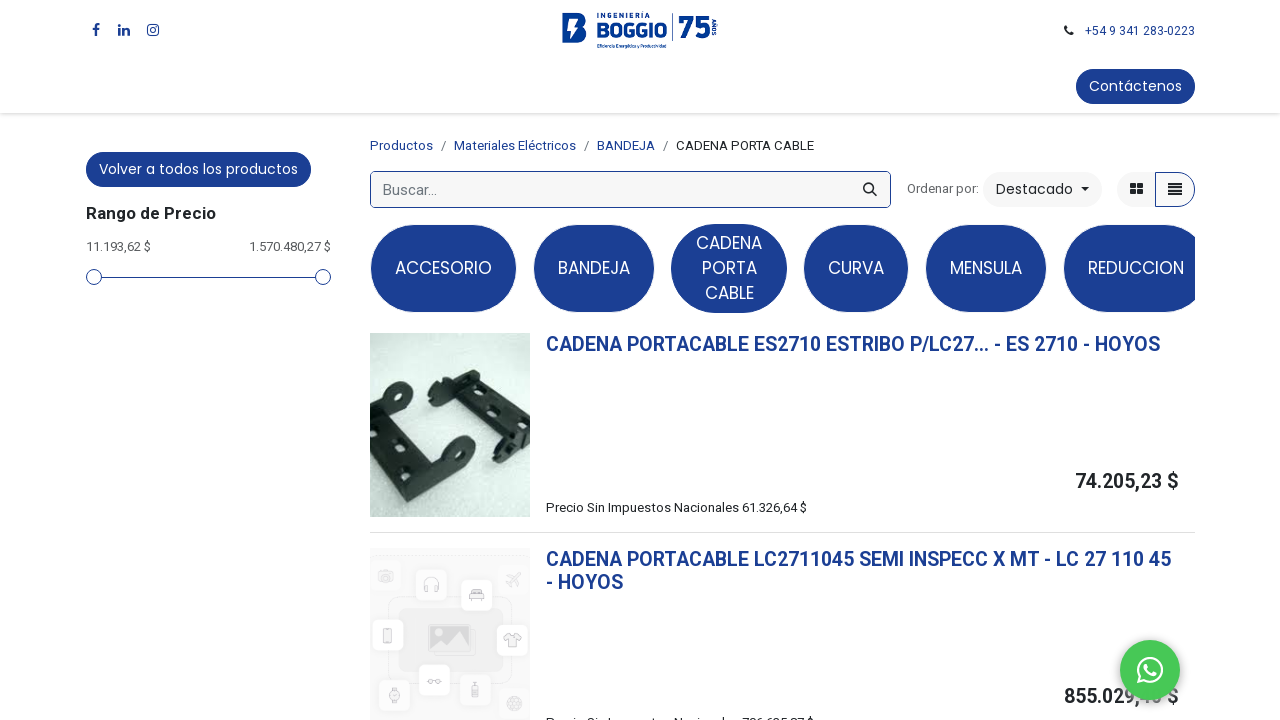

--- FILE ---
content_type: text/html; charset=utf-8
request_url: https://www.ingenieriaboggio.com.ar/shop/category/materiales-electricos-bandeja-cadena-porta-cable-2371
body_size: 17743
content:
<!DOCTYPE html>
        
        
        
<html lang="es-AR" data-website-id="1" data-main-object="product.public.category(2371,)" data-add2cart-redirect="1">
    <head>
        <meta charset="utf-8"/>
        <meta http-equiv="X-UA-Compatible" content="IE=edge,chrome=1"/>
        <meta name="viewport" content="width=device-width, initial-scale=1"/>
                
                <script type="text/javascript">(function(w,d,s,l,i){w[l]=w[l]||[];w[l].push({'gtm.start':
                    new Date().getTime(),event:'gtm.js'});var f=d.getElementsByTagName(s)[0],
                    j=d.createElement(s),dl=l!='dataLayer'?'&l='+l:'';j.async=true;j.src=
                    'https://www.googletagmanager.com/gtm.js?id='+i+dl;f.parentNode.insertBefore(j,f);
                    })(window,document,'script','dataLayer','GTM-TZWHQ8X');
                </script>
                
        <meta name="generator" content="Odoo"/>
            
        <meta property="og:type" content="website"/>
        <meta property="og:title" content="CADENA PORTA CABLE | Ingenieria Boggio - Materiales Electricos, Motores, Paneles Solares, Variadores de Velocidad, Motoreductores, Automatizacion, Iluminacion, Domotica - en Rosario, Santa Fe y Rafaela, Argentina"/>
        <meta property="og:site_name" content="Ingenieria Boggio - Materiales Electricos, Motores, Paneles Solares, Variadores de Velocidad, Motoreductores, Automatizacion, Iluminacion, Domotica - en Rosario, Santa Fe y Rafaela, Argentina"/>
        <meta property="og:url" content="https://www.ingenieriaboggio.com.ar/shop/category/materiales-electricos-bandeja-cadena-porta-cable-2371"/>
        <meta property="og:image" content="https://www.ingenieriaboggio.com.ar/web/image/website/1/logo?unique=0b5e9f2"/>
            
        <meta name="twitter:card" content="summary_large_image"/>
        <meta name="twitter:title" content="CADENA PORTA CABLE | Ingenieria Boggio - Materiales Electricos, Motores, Paneles Solares, Variadores de Velocidad, Motoreductores, Automatizacion, Iluminacion, Domotica - en Rosario, Santa Fe y Rafaela, Argentina"/>
        <meta name="twitter:image" content="https://www.ingenieriaboggio.com.ar/web/image/website/1/logo/300x300?unique=0b5e9f2"/>
        
        <link rel="canonical" href="https://www.ingenieriaboggio.com.ar/shop/category/materiales-electricos-bandeja-cadena-porta-cable-2371"/>
        
        <link rel="preconnect" href="https://fonts.gstatic.com/" crossorigin=""/>
        <title> Tienda | Ingenieria Boggio - Materiales Electricos, Motores, Paneles Solares, Variadores de Velocidad, Motoreductores, Automatizacion, Iluminacion, Domotica - en Rosario, Santa Fe y Rafaela, Argentina </title>
        <link type="image/x-icon" rel="shortcut icon" href="/web/image/website/1/favicon?unique=0b5e9f2"/>
        <link rel="preload" href="/web/static/src/libs/fontawesome/fonts/fontawesome-webfont.woff2?v=4.7.0" as="font" crossorigin=""/>
        <link type="text/css" rel="stylesheet" href="/web/assets/3247472-812db46/1/web.assets_frontend.min.css" data-asset-bundle="web.assets_frontend" data-asset-version="812db46"/>
        <script id="web.layout.odooscript" type="text/javascript">
            var odoo = {
                csrf_token: "fa71a2245d81b87e81af1316e770051d54edb7c6o1800805572",
                debug: "",
            };
        </script>
        <script type="text/javascript">
            odoo.__session_info__ = {"is_admin": false, "is_system": false, "is_website_user": true, "user_id": false, "is_frontend": true, "profile_session": null, "profile_collectors": null, "profile_params": null, "show_effect": false, "bundle_params": {"lang": "en_US", "website_id": 1}, "translationURL": "/website/translations", "cache_hashes": {"translations": "349fccc251485086525f8679b735d8b077ecc294"}, "geoip_country_code": "US", "geoip_phone_code": 1, "lang_url_code": "es_AR"};
            if (!/(^|;\s)tz=/.test(document.cookie)) {
                const userTZ = Intl.DateTimeFormat().resolvedOptions().timeZone;
                document.cookie = `tz=${userTZ}; path=/`;
            }
        </script>
        <script defer="defer" type="text/javascript" src="/web/assets/3246290-e66b7f5/1/web.assets_frontend_minimal.min.js" data-asset-bundle="web.assets_frontend_minimal" data-asset-version="e66b7f5"></script>
        <script defer="defer" type="text/javascript" data-src="/web/assets/3246298-4505163/1/web.assets_frontend_lazy.min.js" data-asset-bundle="web.assets_frontend_lazy" data-asset-version="4505163"></script>
        
        
    </head>
    <body>
        <div id="wrapwrap" class="   ">
                <header id="top" data-anchor="true" data-name="Header" class="  o_header_fixed">
                    
    <nav data-name="Navbar" class="navbar navbar-expand-lg navbar-light o_colored_level o_cc flex-lg-column shadow-sm py-0">
        
            <div id="top_menu_container" class="container align-items-center flex-lg-column flex-wrap">
                <div class="d-flex flex-lg-row justify-content-between w-100 align-items-center flex-wrap flex-lg-nowrap">
                    
                    <div class="o_header_centered_logo">
                        <div class="oe_structure oe_structure_solo" id="oe_structure_header_vertical_1">
            <section class="s_text_block o_colored_level" data-snippet="s_text_block" data-name="Text" style="background-image: none;">
                <div class="container">
                    <div class="s_social_media o_not_editable no_icon_color" data-snippet="s_social_media" data-name="Social Media">
                        <h6 class="s_social_media_title d-none">Síganos</h6>
<a href="/website/social/facebook" class="s_social_media_facebook" target="_blank">
                            <i class="fa fa-facebook m-1 o_editable_media"></i>
                        </a>
<a href="/website/social/linkedin" class="s_social_media_linkedin" target="_blank">
                            <i class="fa fa-linkedin m-1 o_editable_media"></i>
                        </a>
<a href="/website/social/instagram" class="s_social_media_instagram" target="_blank">
                            <i class="fa fa-instagram m-1 o_editable_media"></i>
                        </a>
</div>
                </div>
            </section>
        </div>
    </div>
                    
    <a href="/" class="navbar-brand logo m-0">
            
            <span role="img" aria-label="Logo of Ingenieria Boggio - Materiales Electricos, Motores, Paneles Solares, Variadores de Velocidad, Motoreductores, Automatizacion, Iluminacion, Domotica - en Rosario, Santa Fe y Rafaela, Argentina" title="Ingenieria Boggio - Materiales Electricos, Motores, Paneles Solares, Variadores de Velocidad, Motoreductores, Automatizacion, Iluminacion, Domotica - en Rosario, Santa Fe y Rafaela, Argentina"><img src="/web/image/website/1/logo/Ingenieria%20Boggio%20-%20Materiales%20Electricos%2C%20Motores%2C%20Paneles%20Solares%2C%20Variadores%20de%20Velocidad%2C%20Motoreductores%2C%20Automatizacion%2C%20Iluminacion%2C%20Domotica%20-%20en%20Rosario%2C%20Santa%20Fe%20y%20Rafaela%2C%20Argentina?unique=0b5e9f2" class="img img-fluid" width="95" height="40" alt="Ingenieria Boggio - Materiales Electricos, Motores, Paneles Solares, Variadores de Velocidad, Motoreductores, Automatizacion, Iluminacion, Domotica - en Rosario, Santa Fe y Rafaela, Argentina" loading="lazy"/></span>
        </a>
    
                    
                    <div class="o_header_centered_logo text-end">
                        <div class="oe_structure oe_structure_solo" id="oe_structure_header_vertical_2">
            <section class="s_text_block o_colored_level" data-snippet="s_text_block" data-name="Text" style="background-image: none;">
                <div class="container">
                    <small><i class="fa fa-1x fa-fw fa-phone me-2"></i><a href="https://api.whatsapp.com/send/?phone=5493412830223&amp;text=Hola%20Trini&amp;app_absent=0" data-bs-original-title="" title="">+54 9 341 283-0223</a>

</small>
                </div>
            </section>
        </div>
    </div>
                    
        <div class="oe_structure oe_structure_solo ms-1 d-block d-lg-none ms-auto me-4">
        <section class="s_text_block" data-snippet="s_text_block" data-name="Text">
                <div class="container">
                    <a href="/contactus" class="btn btn-primary btn_cta">Contáctenos</a>
                </div>
            </section>
            </div>
                    
    <button type="button" data-bs-toggle="collapse" data-bs-target="#top_menu_collapse" class="navbar-toggler my-3">
        <span class="navbar-toggler-icon o_not_editable"></span>
    </button>
                </div>
                <div class="d-lg-flex flex-lg-row align-items-center w-100">
                    
                    <div id="top_menu_collapse" class="collapse navbar-collapse flex-wrap">
    
                        
    <ul id="top_menu" role="menu" class="nav navbar-nav o_menu_loading mx-auto order-first order-lg-5">
        
                            
    <li role="presentation" class="nav-item">
        <a role="menuitem" href="/page/homepage" class="nav-link ">
            <span>Inicio</span>
        </a>
    </li>
    <li role="presentation" class="nav-item">
        <a role="menuitem" href="/shop" class="nav-link active">
            <span>Tienda</span>
        </a>
    </li>
    <li class="nav-item dropdown  position-static">
        <a data-bs-toggle="dropdown" href="#" class="nav-link dropdown-toggle o_mega_menu_toggle">
            <span>Productos</span>
        </a>
        <div data-name="Mega Menu" class="dropdown-menu o_mega_menu o_no_parent_editor dropdown-menu-start">
    













<section class="s_mega_menu_little_icons overflow-hidden o_colored_level o_cc o_cc1" style="position: relative;">
        <div class="container">
            <div class="row">
                <div class="col-12 col-sm py-2 d-flex align-items-center o_colored_level pt16 pb16">
                    <nav class="nav flex-column">
                        <a href="/shop/category/materiales-electricos-3227" class="nav-link px-2 rounded text-wrap" data-name="Menu Item" data-bs-original-title="" title="">
                            <img src="/web/image/2715898-52a4f195/Screenshot%202024-03-11%2019.11.14.png?access_token=1381a81e-51f1-4275-9d79-b1dd84885d60" alt="" class="s_mega_menu_little_icons_icon me-2 img img-fluid o_we_custom_image" data-original-id="2715889" data-original-src="/web/image/2715889-fae65068/Screenshot%202024-03-11%2019.11.14.png" data-mimetype="image/png" data-resize-width="95" data-bs-original-title="" title="" aria-describedby="tooltip683976" loading="lazy"> <strong>Materiales eléctricos</strong></a>
                        <a href="/shop/category/iluminacion-2269" class="nav-link px-2 text-wrap" data-name="Menu Item" data-bs-original-title="" title="">
                            <img src="/web/image/2715899-16d7ac02/Screenshot%202024-03-11%2019.10.57.png?access_token=26a340b1-8733-4e44-a5a9-2c1dccdfd273" alt="" class="s_mega_menu_little_icons_icon me-2 img img-fluid o_we_custom_image" data-original-id="2715890" data-original-src="/web/image/2715890-d009c9e9/Screenshot%202024-03-11%2019.10.57.png" data-mimetype="image/png" data-resize-width="95" loading="lazy" data-bs-original-title="" title="" aria-describedby="tooltip261957"> <b>Iluminación</b></a>
                        <a href="/shop/category/neumatica-2282" class="nav-link px-2 text-wrap" data-name="Menu Item" data-bs-original-title="" title="">
                            <img src="/web/image/2715905-a375e3a4/Screenshot%202024-03-11%2019.10.42.png?access_token=25bf539d-d0f0-4f82-97f4-6f70a56820bf" alt="" class="s_mega_menu_little_icons_icon me-2 img img-fluid o_we_custom_image" data-original-id="2715891" data-original-src="/web/image/2715891-0265152f/Screenshot%202024-03-11%2019.10.42.png" data-mimetype="image/png" data-resize-width="95" loading="lazy" data-bs-original-title="" title="" aria-describedby="tooltip579000"> <b>Neumática</b></a>
                    </nav>
                </div>
                <div class="col-12 col-sm py-2 d-flex align-items-center o_colored_level pt16 pb16">
                    <nav class="nav flex-column">
                        <a href="/shop/category/materiales-electricos-tablero-3200" class="nav-link px-2 rounded text-wrap" data-name="Menu Item" data-bs-original-title="" title="">
                            <img src="/web/image/2715901-6e4e07ed/Screenshot%202024-03-11%2019.11.26.png?access_token=b0dc06e8-37b3-4549-8198-15969d8e7614" alt="" class="s_mega_menu_little_icons_icon me-2 img img-fluid o_we_custom_image" data-original-id="2715892" data-original-src="/web/image/2715892-523bf323/Screenshot%202024-03-11%2019.11.26.png" data-mimetype="image/png" data-resize-width="95" data-bs-original-title="" title="" aria-describedby="tooltip583377" loading="lazy"> <b>Armado de tableros</b></a>
                        <a href="/shop/category/motor-electrico-2280" class="nav-link px-2 rounded text-wrap" data-name="Menu Item" data-bs-original-title="" title="">
                            <img src="/web/image/2717279-f890a6aa/Screenshot%202024-03-11%2019.12.56.png?access_token=eaee53f3-6ea5-4022-9c6b-797b3b89dd91" alt="" class="s_mega_menu_little_icons_icon me-2 img img-fluid o_we_custom_image" data-original-id="2715894" data-original-src="/web/image/2715894-e0421ac7/Screenshot%202024-03-11%2019.12.56.png" data-mimetype="image/png" data-resize-width="95" loading="lazy" data-bs-original-title="" title="" aria-describedby="tooltip191489"><b>Motores eléctricos</b></a>
                        <a href="/shop/category/energia-solar-3203" class="nav-link px-2 rounded text-wrap" data-name="Menu Item" data-bs-original-title="" title="">
                            <img src="/web/image/2715903-e7173e58/Screenshot%202024-03-11%2019.12.39.png?access_token=bf0af7f8-500c-450a-a5ff-4d8ae7c76af2" alt="" class="s_mega_menu_little_icons_icon me-2 img img-fluid o_we_custom_image" data-original-id="2715893" data-original-src="/web/image/2715893-39aa8049/Screenshot%202024-03-11%2019.12.39.png" data-mimetype="image/png" data-resize-width="95" data-bs-original-title="" title="" aria-describedby="tooltip936268" loading="lazy"> <b>Energías renovables</b></a>
                    </nav>
                </div>
                <div class="col-12 col-sm py-2 d-flex align-items-center o_colored_level pt16 pb16">
                    <nav class="nav flex-column">
                        <a href="/shop/category/reductores-2289" class="nav-link px-2 rounded text-wrap" data-name="Menu Item" data-bs-original-title="" title="">
                            <img src="/web/image/2715902-32f556e4/Screenshot%202024-03-11%2019.11.55.png?access_token=0c3af79f-33bd-4db4-ba52-f8b242611c9e" alt="" class="s_mega_menu_little_icons_icon me-2 img img-fluid o_we_custom_image" data-original-id="2715896" data-original-src="/web/image/2715896-343305aa/Screenshot%202024-03-11%2019.11.55.png" data-mimetype="image/png" data-resize-width="95" loading="lazy" data-bs-original-title="" title="" aria-describedby="tooltip708470"> <b>Reductores</b></a>
                        <a href="/shop/category/variador-de-velocidad-2300" class="nav-link px-2 rounded text-wrap" data-name="Menu Item" data-bs-original-title="" title="">
                            <img src="/web/image/2715904-513569d7/Screenshot%202024-03-11%2019.11.41.png?access_token=eae429cc-54da-4222-b87f-34a3e63e9b1f" alt="" class="s_mega_menu_little_icons_icon me-2 img img-fluid o_we_custom_image" data-original-id="2715895" data-original-src="/web/image/2715895-ffbd5fb8/Screenshot%202024-03-11%2019.11.41.png" data-mimetype="image/png" data-resize-width="95" loading="lazy" data-bs-original-title="" title="" aria-describedby="tooltip914474"><strong>Variadores de velocidad</strong></a><a href="/shop/category/outlet-3229" class="nav-link px-2 rounded text-wrap" data-name="Menu Item" data-bs-original-title="" title="">
                            <img src="/web/image/2717280-de721dcc/Screenshot%202024-03-13%2015.20.02.png?access_token=6c23bb8b-c4e9-493b-9e34-54fc1a3598a4" alt="" class="s_mega_menu_little_icons_icon me-2 img img-fluid o_we_custom_image" data-original-id="2717265" data-original-src="/web/image/2717265-7a382caa/Screenshot%202024-03-13%2015.20.02.png" data-mimetype="image/png" data-resize-width="93" loading="lazy" data-bs-original-title="" title="" aria-describedby="tooltip426698"><strong>Outlet</strong></a>
                        
                    </nav>
                </div>
                <div class="p-4 s_mega_menu_gray_area o_colored_level col-lg-3 pt40">
                    <h4 class="o_default_snippet_text">Ingeniería Boggio</h4>
                    <p class="text-muted o_default_snippet_text">
                        <font style="font-size: 14px;">En nuestra <strong>Tienda online</strong> vas a encontrar todo lo que necesitás para tus proyectos</font><br></p><a href="/shop" class="btn btn-primary" data-bs-original-title="" title="">Ver todos los productos</a></div>
            </div>
        </div>
    </section></div>
    </li>
    <li class="nav-item dropdown  ">
        <a data-bs-toggle="dropdown" href="#" class="nav-link dropdown-toggle ">
            <span>Eficiencia Energética y Productividad</span>
        </a>
        <ul class="dropdown-menu" role="menu">
    <li role="presentation" class="">
        <a role="menuitem" href="/page/inversores-y-paneles-solares" class="dropdown-item ">
            <span>Energia Solar</span>
        </a>
    </li>
    <li role="presentation" class="">
        <a role="menuitem" href="/motores" class="dropdown-item ">
            <span>Motores</span>
        </a>
    </li>
    <li role="presentation" class="">
        <a role="menuitem" href="/page/neumatica-festo-rosario-santafe-rafaela" class="dropdown-item ">
            <span>Neumatica Festo</span>
        </a>
    </li>
    <li role="presentation" class="">
        <a role="menuitem" href="/page/iluminacion" class="dropdown-item ">
            <span>Iluminacion LED</span>
        </a>
    </li>
    <li role="presentation" class="">
        <a role="menuitem" href="/page/ahorro-energetico" class="dropdown-item ">
            <span>Ahorro Energético</span>
        </a>
    </li>
    <li role="presentation" class="">
        <a role="menuitem" href="/sostenibilidad-energia-y-cambio-climatico" class="dropdown-item ">
            <span>Sostenibilidad y cambio climático</span>
        </a>
    </li>
        </ul>
    </li>
    <li role="presentation" class="nav-item">
        <a role="menuitem" href="/event" class="nav-link ">
            <span>Eventos</span>
        </a>
    </li>
        
            <li class="nav-item ms-lg-3 divider d-none"></li> 
            <li class="o_wsale_my_cart align-self-md-start  nav-item ms-lg-3">
                <a href="/shop/cart" class="nav-link">
                    <i class="fa fa-shopping-cart"></i>
                    <sup class="my_cart_quantity badge text-bg-primary" data-order-id="">0</sup>
                </a>
            </li>
        
                            
            <li class="nav-item ms-lg-3 o_no_autohide_item">
                <a href="/web/login" class="nav-link">Identificarse</a>
            </li>
                            
        
        
                        
    </ul>
                        
                        
        <div class="oe_structure oe_structure_solo d-none d-lg-block order-lg-last">
        <section class="s_text_block" data-snippet="s_text_block" data-name="Text">
                <div class="container">
                    <a href="/contactus" class="btn btn-primary btn_cta">Contáctenos</a>
                </div>
            </section>
            </div>
                    </div>
                </div>
            </div>
        
    </nav>
    
        </header>
                <main>
                    

            

            





            <div id="wrap" class="js_sale o_wsale_products_page">
                <div class="oe_structure oe_empty oe_structure_not_nearest" id="oe_structure_website_sale_products_1"></div>
                <div class="container oe_website_sale pt-2">
                    <div class="row o_wsale_products_main_row align-items-start flex-nowrap">
                        <aside id="products_grid_before" class="d-none d-lg-block position-sticky col-3 px-3 clearfix">
                <a class="btn btn-primary mt-3 mb-3" href="/shop">Volver a todos los productos</a>
                            <div class="o_wsale_products_grid_before_rail vh-100 pe-lg-2 pb-lg-5 overflow-y-auto">
                                <div class="products_attributes_filters">
            <div id="wsale_products_attributes_collapse" class=" position-relative">
            </div></div>
        <div id="o_wsale_price_range_option" class="position-relative  ">
            <label class="m-0 h6 o_products_attributes_title ">
                <b>Rango de Precio</b>
            </label>
            <input type="range" multiple="multiple" class="form-range range-with-input " data-currency="$" data-currency-position="after" step="0.01" min="11193.620000" max="1570480.270000" value="11193.623000,1570480.268000"/>
        </div>
                            </div>
                        </aside>
                        <div id="products_grid" class="o_wsale_layout_list col-lg-9">
        <ol class="breadcrumb d-none d-lg-flex w-100 p-0 small">
            <li class="breadcrumb-item">
                <a href="/shop">Productos</a>
            </li>
                <li class="breadcrumb-item">
                    <a href="/shop/category/materiales-electricos-3227">Materiales Eléctricos</a>
                </li>
                <li class="breadcrumb-item">
                    <a href="/shop/category/materiales-electricos-bandeja-2209">BANDEJA</a>
                </li>
                <li class="breadcrumb-item">
                    <span class="d-inline-block">CADENA PORTA CABLE</span>
                </li>
        </ol>
                            <div class="products_header btn-toolbar flex-nowrap align-items-center justify-content-between mb-3">
    <form method="get" class="o_searchbar_form o_wait_lazy_js s_searchbar_input o_wsale_products_searchbar_form me-auto flex-grow-1 d-lg-inline d-none" action="/shop/category/materiales-electricos-bandeja-cadena-porta-cable-2371?category=2371" data-snippet="s_searchbar_input">
            <div role="search" style="border: 1px solid #1B3F94 !important; border-radius: 5px;" class="input-group ">
        <input type="search" name="search" class="search-query form-control oe_search_box border-0 text-bg-light" placeholder="Buscar…" value="" data-search-type="products" data-limit="5" data-display-image="true" data-display-description="true" data-display-extra-link="true" data-display-detail="true" data-order-by="name asc"/>
        <button type="submit" aria-label="Búsqueda" title="Búsqueda" class="btn oe_search_button btn btn-light">
            <i class="oi oi-search"></i>
        </button>
    </div>

            <input name="order" type="hidden" class="o_search_order_by" value="name asc"/>
            
        
        </form>

                                
        <div class="o_pricelist_dropdown dropdown d-none">

            <a role="button" href="#" data-bs-toggle="dropdown" class="dropdown-toggle btn btn-light">
                Lista Web
            </a>
            <div class="dropdown-menu" role="menu">
                    <a role="menuitem" class="dropdown-item" href="/shop/change_pricelist/37">
                        <span class="switcher_pricelist" data-pl_id="37">Lista Web</span>
                    </a>
            </div>
        </div>

        <div class="o_sortby_dropdown dropdown dropdown_sorty_by ms-lg-3 d-none d-lg-inline-block ms-3">
            <small class="d-none d-lg-inline text-muted">Ordenar por:</small>
            <a role="button" href="#" data-bs-toggle="dropdown" class="dropdown-toggle btn btn-light">
                <span class="d-none d-lg-inline">
                    <span>Destacado</span>
                </span>
                <i class="fa fa-sort-amount-asc d-lg-none"></i>
            </a>
            <div class="dropdown-menu dropdown-menu-end" role="menu">
                    <a role="menuitem" rel="noindex,nofollow" class="dropdown-item" href="/shop?order=website_sequence+asc&amp;category=2371">
                        <span>Destacado</span>
                    </a>
                    <a role="menuitem" rel="noindex,nofollow" class="dropdown-item" href="/shop?order=create_date+desc&amp;category=2371">
                        <span>Llegadas más recientes</span>
                    </a>
                    <a role="menuitem" rel="noindex,nofollow" class="dropdown-item" href="/shop?order=name+asc&amp;category=2371">
                        <span>Nombre (A-Z)</span>
                    </a>
                    <a role="menuitem" rel="noindex,nofollow" class="dropdown-item" href="/shop?order=list_price+asc&amp;category=2371">
                        <span>Precio - bajo a alto</span>
                    </a>
                    <a role="menuitem" rel="noindex,nofollow" class="dropdown-item" href="/shop?order=list_price+desc&amp;category=2371">
                        <span>Precio - alto a bajo</span>
                    </a>
            </div>
        </div>

                                <div class="d-flex align-items-center d-lg-none me-auto">

                                    <a class="btn btn-light me-2" href="/shop/category/materiales-electricos-bandeja-2209">
                                        <i class="fa fa-angle-left"></i>
                                    </a>
                                    <h4 class="mb-0 me-auto">CADENA PORTA CABLE</h4>
                                </div>

        <div class="o_wsale_apply_layout btn-group ms-3 d-flex ms-3" data-active-classes="border-primary">
            <input type="radio" class="btn-check" name="wsale_products_layout" id="o_wsale_apply_grid" value="grid"/>
            <label title="Cuadrícula" for="o_wsale_apply_grid" class="btn btn-light  o_wsale_apply_grid">
                <i class="fa fa-th-large"></i>
            </label>
            <input type="radio" class="btn-check" name="wsale_products_layout" id="o_wsale_apply_list" value="list" checked="checked"/>
            <label title="Lista" for="o_wsale_apply_list" class="btn btn-light border-primary o_wsale_apply_list">
                <i class="oi oi-view-list"></i>
            </label>
        </div>

                                <button data-bs-toggle="offcanvas" data-bs-target="#o_wsale_offcanvas" class="btn btn-light position-relative ms-3 d-lg-none">
                                    <i class="fa fa-sliders"></i>
                                </button>
                            </div>


        <div class="o_wsale_filmstip_container d-flex align-items-stretch mb-2 overflow-hidden">
            <div class="o_wsale_filmstip_wrapper pb-1 mb-2 overflow-auto">
                <ul class="o_wsale_filmstip d-flex align-items-stretch mb-0 list-unstyled overflow-visible">

                    <li class="d-flex pe-3" data-link-href="/shop/category/materiales-electricos-bandeja-accesorio-2368">
                        <input type="radio" class="btn-check pe-none" name="wsale_categories_top_radios_" id="2368" value="2368"/>

                        <div class=" btn btn-light d-flex align-items-center px-4 fs-6 fw-normal " for="2368">
                            <span>ACCESORIO</span>
                        </div>
                    </li><li class="d-flex pe-3" data-link-href="/shop/category/materiales-electricos-bandeja-bandeja-2370">
                        <input type="radio" class="btn-check pe-none" name="wsale_categories_top_radios_" id="2370" value="2370"/>

                        <div class=" btn btn-light d-flex align-items-center px-4 fs-6 fw-normal " for="2370">
                            <span>BANDEJA</span>
                        </div>
                    </li><li class="d-flex pe-3" data-link-href="/shop/category/materiales-electricos-bandeja-cadena-porta-cable-2371">
                        <input type="radio" class="btn-check pe-none" name="wsale_categories_top_radios_" id="2371" value="2371" checked="true"/>

                        <div class=" btn btn-light d-flex align-items-center px-4 fs-6 fw-normal border-primary" for="2371">
                            <span>CADENA PORTA CABLE</span>
                        </div>
                    </li><li class="d-flex pe-3" data-link-href="/shop/category/materiales-electricos-bandeja-curva-2372">
                        <input type="radio" class="btn-check pe-none" name="wsale_categories_top_radios_" id="2372" value="2372"/>

                        <div class=" btn btn-light d-flex align-items-center px-4 fs-6 fw-normal " for="2372">
                            <span>CURVA</span>
                        </div>
                    </li><li class="d-flex pe-3" data-link-href="/shop/category/materiales-electricos-bandeja-mensula-2375">
                        <input type="radio" class="btn-check pe-none" name="wsale_categories_top_radios_" id="2375" value="2375"/>

                        <div class=" btn btn-light d-flex align-items-center px-4 fs-6 fw-normal " for="2375">
                            <span>MENSULA</span>
                        </div>
                    </li><li class="d-flex pe-3" data-link-href="/shop/category/materiales-electricos-bandeja-reduccion-2377">
                        <input type="radio" class="btn-check pe-none" name="wsale_categories_top_radios_" id="2377" value="2377"/>

                        <div class=" btn btn-light d-flex align-items-center px-4 fs-6 fw-normal " for="2377">
                            <span>REDUCCION</span>
                        </div>
                    </li><li class="d-flex pe-3" data-link-href="/shop/category/materiales-electricos-bandeja-riel-2379">
                        <input type="radio" class="btn-check pe-none" name="wsale_categories_top_radios_" id="2379" value="2379"/>

                        <div class=" btn btn-light d-flex align-items-center px-4 fs-6 fw-normal " for="2379">
                            <span>RIEL</span>
                        </div>
                    </li><li class="d-flex pe-3" data-link-href="/shop/category/materiales-electricos-bandeja-tapa-2382">
                        <input type="radio" class="btn-check pe-none" name="wsale_categories_top_radios_" id="2382" value="2382"/>

                        <div class=" btn btn-light d-flex align-items-center px-4 fs-6 fw-normal " for="2382">
                            <span>TAPA</span>
                        </div>
                    </li><li class="d-flex " data-link-href="/shop/category/materiales-electricos-bandeja-union-2383">
                        <input type="radio" class="btn-check pe-none" name="wsale_categories_top_radios_" id="2383" value="2383"/>

                        <div class=" btn btn-light d-flex align-items-center px-4 fs-6 fw-normal " for="2383">
                            <span>UNION</span>
                        </div>
                    </li>
                </ul>
            </div>
        </div>


                                

                            <div class="o_wsale_products_grid_table_wrapper pt-3 pt-lg-0">
                                <table class="table table-borderless h-100 m-0 o_wsale_context_thumb_cover" data-ppg="20" data-ppr="4" data-default-sort="website_sequence asc" data-name="Cuadrícula">
                                    <colgroup>
                                        
                                        <col/><col/><col/><col/>
                                    </colgroup>
                                    <tbody>
                                        <tr>
                                                    
                                                    <td class="oe_product" data-ribbon-id="5" data-name="Producto">
                                                        <div class="o_wsale_product_grid_wrapper position-relative h-100 o_wsale_product_grid_wrapper_1_1">
        <form action="/shop/cart/update" method="post" class="oe_product_cart h-100 d-flex" itemscope="itemscope" itemtype="http://schema.org/Product" data-publish="on">


            <div class="oe_product_image position-relative h-100 flex-grow-0 overflow-hidden">
                <input type="hidden" name="csrf_token" value="fa71a2245d81b87e81af1316e770051d54edb7c6o1800805572"/>
                <a class="oe_product_image_link d-block h-100 position-relative" itemprop="url" contenteditable="false" href="/shop/148842-cadena-portacable-es2710-estribo-p-lc27-208862?category=2371">
                    <span class="oe_product_image_img_wrapper d-flex h-100 justify-content-center align-items-center position-absolute"><img src="/web/image/product.template/208862/image_512/%5B148842%5D%20CADENA%20PORTACABLE%20ES2710%20ESTRIBO%20P-LC27--.?unique=9cfae98" itemprop="image" class="img img-fluid h-100 w-100 position-absolute" alt="[148842] CADENA PORTACABLE ES2710 ESTRIBO P/LC27..." loading="lazy"/></span>

                    <span class="o_ribbon o_not_editable -" style="">Comun</span>
                </a>
            </div>
            <div class="o_wsale_product_information position-relative d-flex flex-column flex-grow-1 flex-shrink-1">
                <div class="o_wsale_product_information_text flex-grow-1">
                    <h6 class="o_wsale_products_item_title mb-2">
                        <a class="text-primary text-decoration-none" itemprop="name" href="/shop/148842-cadena-portacable-es2710-estribo-p-lc27-208862?category=2371" content="CADENA PORTACABLE ES2710 ESTRIBO P/LC27...">CADENA PORTACABLE ES2710 ESTRIBO P/LC27...</a>
                        <a href="/shop/148842-cadena-portacable-es2710-estribo-p-lc27-208862?category=2371">- <span itemprop="product-supplier-code">ES 2710</span> - <span itemprop="product-brand">HOYOS</span></a>
                    </h6>
            <div class="oe_subdescription mb-2 text-muted small" contenteditable="false">
                
            </div>
                </div>
                <div class="o_wsale_product_sub d-flex justify-content-between align-items-end pb-1">
                    <div class="o_wsale_product_btn">
            <input name="product_id" type="hidden" value="148842"/></div>
                    <div class="product_price" itemprop="offers" itemscope="itemscope" itemtype="http://schema.org/Offer">
                        <span class="h6 mb-0" data-oe-type="monetary" data-oe-expression="template_price_vals[&#39;price_reduce&#39;]"><span class="oe_currency_value">74.205,23</span> $</span>
                        <span itemprop="price" style="display:none;">74205.23</span>
                        <span itemprop="priceCurrency" style="display:none;">ARS</span>
                    </div>
                </div>
            <small>Precio Sin Impuestos Nacionales 
                <span data-oe-type="monetary" data-oe-expression="template_price_vals[&#39;price_tax_excluded&#39;]"><span class="oe_currency_value">61.326,64</span> $</span>
            </small>
            </div>
        </form>
                                                        </div>
                                                    </td>
                                                    
                                                    <td class="oe_product" data-ribbon-id="5" data-name="Producto">
                                                        <div class="o_wsale_product_grid_wrapper position-relative h-100 o_wsale_product_grid_wrapper_1_1">
        <form action="/shop/cart/update" method="post" class="oe_product_cart h-100 d-flex" itemscope="itemscope" itemtype="http://schema.org/Product" data-publish="on">


            <div class="oe_product_image position-relative h-100 flex-grow-0 overflow-hidden">
                <input type="hidden" name="csrf_token" value="fa71a2245d81b87e81af1316e770051d54edb7c6o1800805572"/>
                <a class="oe_product_image_link d-block h-100 position-relative" itemprop="url" contenteditable="false" href="/shop/148839-cadena-portacable-lc2711045-semi-inspecc-x-mt-208859?category=2371">
                    <span class="oe_product_image_img_wrapper d-flex h-100 justify-content-center align-items-center position-absolute"><img src="/web/image/product.template/208859/image_512/%5B148839%5D%20CADENA%20PORTACABLE%20LC2711045%20SEMI%20INSPECC%20X%20MT?unique=9cfae98" itemprop="image" class="img img-fluid h-100 w-100 position-absolute" alt="[148839] CADENA PORTACABLE LC2711045 SEMI INSPECC X MT" loading="lazy"/></span>

                    <span class="o_ribbon o_not_editable -" style="">Comun</span>
                </a>
            </div>
            <div class="o_wsale_product_information position-relative d-flex flex-column flex-grow-1 flex-shrink-1">
                <div class="o_wsale_product_information_text flex-grow-1">
                    <h6 class="o_wsale_products_item_title mb-2">
                        <a class="text-primary text-decoration-none" itemprop="name" href="/shop/148839-cadena-portacable-lc2711045-semi-inspecc-x-mt-208859?category=2371" content="CADENA PORTACABLE LC2711045 SEMI INSPECC X MT">CADENA PORTACABLE LC2711045 SEMI INSPECC X MT</a>
                        <a href="/shop/148839-cadena-portacable-lc2711045-semi-inspecc-x-mt-208859?category=2371">- <span itemprop="product-supplier-code">LC 27 110 45</span> - <span itemprop="product-brand">HOYOS</span></a>
                    </h6>
            <div class="oe_subdescription mb-2 text-muted small" contenteditable="false">
                
            </div>
                </div>
                <div class="o_wsale_product_sub d-flex justify-content-between align-items-end pb-1">
                    <div class="o_wsale_product_btn">
            <input name="product_id" type="hidden" value="148839"/></div>
                    <div class="product_price" itemprop="offers" itemscope="itemscope" itemtype="http://schema.org/Offer">
                        <span class="h6 mb-0" data-oe-type="monetary" data-oe-expression="template_price_vals[&#39;price_reduce&#39;]"><span class="oe_currency_value">855.029,40</span> $</span>
                        <span itemprop="price" style="display:none;">855029.4</span>
                        <span itemprop="priceCurrency" style="display:none;">ARS</span>
                    </div>
                </div>
            <small>Precio Sin Impuestos Nacionales 
                <span data-oe-type="monetary" data-oe-expression="template_price_vals[&#39;price_tax_excluded&#39;]"><span class="oe_currency_value">706.635,87</span> $</span>
            </small>
            </div>
        </form>
                                                        </div>
                                                    </td>
                                                    
                                                    <td class="oe_product" data-ribbon-id="5" data-name="Producto">
                                                        <div class="o_wsale_product_grid_wrapper position-relative h-100 o_wsale_product_grid_wrapper_1_1">
        <form action="/shop/cart/update" method="post" class="oe_product_cart h-100 d-flex" itemscope="itemscope" itemtype="http://schema.org/Product" data-publish="on">


            <div class="oe_product_image position-relative h-100 flex-grow-0 overflow-hidden">
                <input type="hidden" name="csrf_token" value="fa71a2245d81b87e81af1316e770051d54edb7c6o1800805572"/>
                <a class="oe_product_image_link d-block h-100 position-relative" itemprop="url" contenteditable="false" href="/shop/148832-estribo-p-cadena-portacable-es1710-p-174020-208852?category=2371">
                    <span class="oe_product_image_img_wrapper d-flex h-100 justify-content-center align-items-center position-absolute"><img src="/web/image/product.template/208852/image_512/%5B148832%5D%20ESTRIBO%20P-%20CADENA%20PORTACABLE%20ES1710%20%20P-174020?unique=9cfae98" itemprop="image" class="img img-fluid h-100 w-100 position-absolute" alt="[148832] ESTRIBO P/ CADENA PORTACABLE ES1710  P/174020" loading="lazy"/></span>

                    <span class="o_ribbon o_not_editable -" style="">Comun</span>
                </a>
            </div>
            <div class="o_wsale_product_information position-relative d-flex flex-column flex-grow-1 flex-shrink-1">
                <div class="o_wsale_product_information_text flex-grow-1">
                    <h6 class="o_wsale_products_item_title mb-2">
                        <a class="text-primary text-decoration-none" itemprop="name" href="/shop/148832-estribo-p-cadena-portacable-es1710-p-174020-208852?category=2371" content="ESTRIBO P/ CADENA PORTACABLE ES1710  P/174020">ESTRIBO P/ CADENA PORTACABLE ES1710  P/174020</a>
                        <a href="/shop/148832-estribo-p-cadena-portacable-es1710-p-174020-208852?category=2371">- <span itemprop="product-supplier-code">ES 1710</span> - <span itemprop="product-brand">HOYOS</span></a>
                    </h6>
            <div class="oe_subdescription mb-2 text-muted small" contenteditable="false">
                
            </div>
                </div>
                <div class="o_wsale_product_sub d-flex justify-content-between align-items-end pb-1">
                    <div class="o_wsale_product_btn">
            <input name="product_id" type="hidden" value="148832"/></div>
                    <div class="product_price" itemprop="offers" itemscope="itemscope" itemtype="http://schema.org/Offer">
                        <span class="h6 mb-0" data-oe-type="monetary" data-oe-expression="template_price_vals[&#39;price_reduce&#39;]"><span class="oe_currency_value">35.094,67</span> $</span>
                        <span itemprop="price" style="display:none;">35094.67</span>
                        <span itemprop="priceCurrency" style="display:none;">ARS</span>
                    </div>
                </div>
            <small>Precio Sin Impuestos Nacionales 
                <span data-oe-type="monetary" data-oe-expression="template_price_vals[&#39;price_tax_excluded&#39;]"><span class="oe_currency_value">29.003,86</span> $</span>
            </small>
            </div>
        </form>
                                                        </div>
                                                    </td>
                                                    
                                                    <td class="oe_product" data-ribbon-id="5" data-name="Producto">
                                                        <div class="o_wsale_product_grid_wrapper position-relative h-100 o_wsale_product_grid_wrapper_1_1">
        <form action="/shop/cart/update" method="post" class="oe_product_cart h-100 d-flex" itemscope="itemscope" itemtype="http://schema.org/Product" data-publish="on">


            <div class="oe_product_image position-relative h-100 flex-grow-0 overflow-hidden">
                <input type="hidden" name="csrf_token" value="fa71a2245d81b87e81af1316e770051d54edb7c6o1800805572"/>
                <a class="oe_product_image_link d-block h-100 position-relative" itemprop="url" contenteditable="false" href="/shop/148831-cadena-portacable-en-nylon-reforz-anti-friccion-lc174020-no-inspecc-alt-int-17mm-radio-curv-40mm-ancho-int-20mm-alt-ext-23mm-ancho-ext-32mm-34-esl-x-mt-x-mt-208851?category=2371">
                    <span class="oe_product_image_img_wrapper d-flex h-100 justify-content-center align-items-center position-absolute"><img src="/web/image/product.template/208851/image_512/%5B148831%5D%20CADENA%20PORTACABLE%20EN%20NYLON%20REFORZ.%20ANTI-FRICCION%20LC174020%20NO%20INSPECC.%20%28ALT.%20INT.%2017MM%20%20-%20RADIO%20CURV.%2040MM%20-%20ANCHO%20INT.%2020MM%20-%20ALT.%20EXT.%2023MM%20-%20ANCHO%20EXT.%2032MM%20-%2034%20ESL.%20X%20MT%29%20X%20MT?unique=9cfae98" itemprop="image" class="img img-fluid h-100 w-100 position-absolute" alt="[148831] CADENA PORTACABLE EN NYLON REFORZ. ANTI-FRICCION LC174020 NO INSPECC. (ALT. INT. 17MM  - RADIO CURV. 40MM - ANCHO INT. 20MM - ALT. EXT. 23MM - ANCHO EXT. 32MM - 34 ESL. X MT) X MT" loading="lazy"/></span>

                    <span class="o_ribbon o_not_editable -" style="">Comun</span>
                </a>
            </div>
            <div class="o_wsale_product_information position-relative d-flex flex-column flex-grow-1 flex-shrink-1">
                <div class="o_wsale_product_information_text flex-grow-1">
                    <h6 class="o_wsale_products_item_title mb-2">
                        <a class="text-primary text-decoration-none" itemprop="name" href="/shop/148831-cadena-portacable-en-nylon-reforz-anti-friccion-lc174020-no-inspecc-alt-int-17mm-radio-curv-40mm-ancho-int-20mm-alt-ext-23mm-ancho-ext-32mm-34-esl-x-mt-x-mt-208851?category=2371" content="CADENA PORTACABLE EN NYLON REFORZ. ANTI-FRICCION LC174020 NO INSPECC. (ALT. INT. 17MM  - RADIO CURV. 40MM - ANCHO INT. 20MM - ALT. EXT. 23MM - ANCHO EXT. 32MM - 34 ESL. X MT) X MT">CADENA PORTACABLE EN NYLON REFORZ. ANTI-FRICCION LC174020 NO INSPECC. (ALT. INT. 17MM  - RADIO CURV. 40MM - ANCHO INT. 20MM - ALT. EXT. 23MM - ANCHO EXT. 32MM - 34 ESL. X MT) X MT</a>
                        <a href="/shop/148831-cadena-portacable-en-nylon-reforz-anti-friccion-lc174020-no-inspecc-alt-int-17mm-radio-curv-40mm-ancho-int-20mm-alt-ext-23mm-ancho-ext-32mm-34-esl-x-mt-x-mt-208851?category=2371">- <span itemprop="product-supplier-code">LC 17 40 20</span> - <span itemprop="product-brand">HOYOS</span></a>
                    </h6>
            <div class="oe_subdescription mb-2 text-muted small" contenteditable="false">
                
            </div>
                </div>
                <div class="o_wsale_product_sub d-flex justify-content-between align-items-end pb-1">
                    <div class="o_wsale_product_btn">
            <input name="product_id" type="hidden" value="148831"/></div>
                    <div class="product_price" itemprop="offers" itemscope="itemscope" itemtype="http://schema.org/Offer">
                        <span class="h6 mb-0" data-oe-type="monetary" data-oe-expression="template_price_vals[&#39;price_reduce&#39;]"><span class="oe_currency_value">383.864,09</span> $</span>
                        <span itemprop="price" style="display:none;">383864.09</span>
                        <span itemprop="priceCurrency" style="display:none;">ARS</span>
                    </div>
                </div>
            <small>Precio Sin Impuestos Nacionales 
                <span data-oe-type="monetary" data-oe-expression="template_price_vals[&#39;price_tax_excluded&#39;]"><span class="oe_currency_value">317.243,05</span> $</span>
            </small>
            </div>
        </form>
                                                        </div>
                                                    </td>
                                        </tr><tr>
                                                    
                                                    <td class="oe_product" data-ribbon-id="5" data-name="Producto">
                                                        <div class="o_wsale_product_grid_wrapper position-relative h-100 o_wsale_product_grid_wrapper_1_1">
        <form action="/shop/cart/update" method="post" class="oe_product_cart h-100 d-flex" itemscope="itemscope" itemtype="http://schema.org/Product" data-publish="on">


            <div class="oe_product_image position-relative h-100 flex-grow-0 overflow-hidden">
                <input type="hidden" name="csrf_token" value="fa71a2245d81b87e81af1316e770051d54edb7c6o1800805572"/>
                <a class="oe_product_image_link d-block h-100 position-relative" itemprop="url" contenteditable="false" href="/shop/148868-cadena-portacable-se5520-separador-p-lc55r-208888?category=2371">
                    <span class="oe_product_image_img_wrapper d-flex h-100 justify-content-center align-items-center position-absolute"><img src="/web/image/product.template/208888/image_512/%5B148868%5D%20CADENA%20PORTACABLE%20SE5520%20SEPARADOR%20P-LC55R--.?unique=9cfae98" itemprop="image" class="img img-fluid h-100 w-100 position-absolute" alt="[148868] CADENA PORTACABLE SE5520 SEPARADOR P/LC55R..." loading="lazy"/></span>

                    <span class="o_ribbon o_not_editable -" style="">Comun</span>
                </a>
            </div>
            <div class="o_wsale_product_information position-relative d-flex flex-column flex-grow-1 flex-shrink-1">
                <div class="o_wsale_product_information_text flex-grow-1">
                    <h6 class="o_wsale_products_item_title mb-2">
                        <a class="text-primary text-decoration-none" itemprop="name" href="/shop/148868-cadena-portacable-se5520-separador-p-lc55r-208888?category=2371" content="CADENA PORTACABLE SE5520 SEPARADOR P/LC55R...">CADENA PORTACABLE SE5520 SEPARADOR P/LC55R...</a>
                        <a href="/shop/148868-cadena-portacable-se5520-separador-p-lc55r-208888?category=2371">- <span itemprop="product-supplier-code">SE 5520</span> - <span itemprop="product-brand">HOYOS</span></a>
                    </h6>
            <div class="oe_subdescription mb-2 text-muted small" contenteditable="false">
                
            </div>
                </div>
                <div class="o_wsale_product_sub d-flex justify-content-between align-items-end pb-1">
                    <div class="o_wsale_product_btn">
            <input name="product_id" type="hidden" value="148868"/></div>
                    <div class="product_price" itemprop="offers" itemscope="itemscope" itemtype="http://schema.org/Offer">
                        <span class="h6 mb-0" data-oe-type="monetary" data-oe-expression="template_price_vals[&#39;price_reduce&#39;]"><span class="oe_currency_value">13.273,40</span> $</span>
                        <span itemprop="price" style="display:none;">13273.4</span>
                        <span itemprop="priceCurrency" style="display:none;">ARS</span>
                    </div>
                </div>
            <small>Precio Sin Impuestos Nacionales 
                <span data-oe-type="monetary" data-oe-expression="template_price_vals[&#39;price_tax_excluded&#39;]"><span class="oe_currency_value">10.969,75</span> $</span>
            </small>
            </div>
        </form>
                                                        </div>
                                                    </td>
                                                    
                                                    <td class="oe_product" data-ribbon-id="5" data-name="Producto">
                                                        <div class="o_wsale_product_grid_wrapper position-relative h-100 o_wsale_product_grid_wrapper_1_1">
        <form action="/shop/cart/update" method="post" class="oe_product_cart h-100 d-flex" itemscope="itemscope" itemtype="http://schema.org/Product" data-publish="on">


            <div class="oe_product_image position-relative h-100 flex-grow-0 overflow-hidden">
                <input type="hidden" name="csrf_token" value="fa71a2245d81b87e81af1316e770051d54edb7c6o1800805572"/>
                <a class="oe_product_image_link d-block h-100 position-relative" itemprop="url" contenteditable="false" href="/shop/148867-cadena-portacable-es5510-estribo-p-lc55r-208887?category=2371">
                    <span class="oe_product_image_img_wrapper d-flex h-100 justify-content-center align-items-center position-absolute"><img src="/web/image/product.template/208887/image_512/%5B148867%5D%20CADENA%20PORTACABLE%20ES5510%20ESTRIBO%20P-LC55R--.?unique=9cfae98" itemprop="image" class="img img-fluid h-100 w-100 position-absolute" alt="[148867] CADENA PORTACABLE ES5510 ESTRIBO P/LC55R..." loading="lazy"/></span>

                    <span class="o_ribbon o_not_editable -" style="">Comun</span>
                </a>
            </div>
            <div class="o_wsale_product_information position-relative d-flex flex-column flex-grow-1 flex-shrink-1">
                <div class="o_wsale_product_information_text flex-grow-1">
                    <h6 class="o_wsale_products_item_title mb-2">
                        <a class="text-primary text-decoration-none" itemprop="name" href="/shop/148867-cadena-portacable-es5510-estribo-p-lc55r-208887?category=2371" content="CADENA PORTACABLE ES5510 ESTRIBO P/LC55R...">CADENA PORTACABLE ES5510 ESTRIBO P/LC55R...</a>
                        <a href="/shop/148867-cadena-portacable-es5510-estribo-p-lc55r-208887?category=2371">- <span itemprop="product-supplier-code">ES 5510</span> - <span itemprop="product-brand">HOYOS</span></a>
                    </h6>
            <div class="oe_subdescription mb-2 text-muted small" contenteditable="false">
                
            </div>
                </div>
                <div class="o_wsale_product_sub d-flex justify-content-between align-items-end pb-1">
                    <div class="o_wsale_product_btn">
            <input name="product_id" type="hidden" value="148867"/></div>
                    <div class="product_price" itemprop="offers" itemscope="itemscope" itemtype="http://schema.org/Offer">
                        <span class="h6 mb-0" data-oe-type="monetary" data-oe-expression="template_price_vals[&#39;price_reduce&#39;]"><span class="oe_currency_value">219.470,72</span> $</span>
                        <span itemprop="price" style="display:none;">219470.72</span>
                        <span itemprop="priceCurrency" style="display:none;">ARS</span>
                    </div>
                </div>
            <small>Precio Sin Impuestos Nacionales 
                <span data-oe-type="monetary" data-oe-expression="template_price_vals[&#39;price_tax_excluded&#39;]"><span class="oe_currency_value">181.380,76</span> $</span>
            </small>
            </div>
        </form>
                                                        </div>
                                                    </td>
                                                    
                                                    <td class="oe_product" data-ribbon-id="5" data-name="Producto">
                                                        <div class="o_wsale_product_grid_wrapper position-relative h-100 o_wsale_product_grid_wrapper_1_1">
        <form action="/shop/cart/update" method="post" class="oe_product_cart h-100 d-flex" itemscope="itemscope" itemtype="http://schema.org/Product" data-publish="on">


            <div class="oe_product_image position-relative h-100 flex-grow-0 overflow-hidden">
                <input type="hidden" name="csrf_token" value="fa71a2245d81b87e81af1316e770051d54edb7c6o1800805572"/>
                <a class="oe_product_image_link d-block h-100 position-relative" itemprop="url" contenteditable="false" href="/shop/148866-cadena-portacable-lc55r200-doble-inspecc-x-mt-alto-55-int-75-ext-ancho-200-int-237-ext-208886?category=2371">
                    <span class="oe_product_image_img_wrapper d-flex h-100 justify-content-center align-items-center position-absolute"><img src="/web/image/product.template/208886/image_512/%5B148866%5D%20CADENA%20PORTACABLE%20LC55R200%20DOBLE%20INSPECC%20X%20MT%20%20%20ALTO%2055%20INT.%20-%2075%20EXT.%20-%20ANCHO%20200%20INT.%20-%20237%20EXT.?unique=9cfae98" itemprop="image" class="img img-fluid h-100 w-100 position-absolute" alt="[148866] CADENA PORTACABLE LC55R200 DOBLE INSPECC X MT   ALTO 55 INT. - 75 EXT. / ANCHO 200 INT. - 237 EXT." loading="lazy"/></span>

                    <span class="o_ribbon o_not_editable -" style="">Comun</span>
                </a>
            </div>
            <div class="o_wsale_product_information position-relative d-flex flex-column flex-grow-1 flex-shrink-1">
                <div class="o_wsale_product_information_text flex-grow-1">
                    <h6 class="o_wsale_products_item_title mb-2">
                        <a class="text-primary text-decoration-none" itemprop="name" href="/shop/148866-cadena-portacable-lc55r200-doble-inspecc-x-mt-alto-55-int-75-ext-ancho-200-int-237-ext-208886?category=2371" content="CADENA PORTACABLE LC55R200 DOBLE INSPECC X MT   ALTO 55 INT. - 75 EXT. / ANCHO 200 INT. - 237 EXT.">CADENA PORTACABLE LC55R200 DOBLE INSPECC X MT   ALTO 55 INT. - 75 EXT. / ANCHO 200 INT. - 237 EXT.</a>
                        <a href="/shop/148866-cadena-portacable-lc55r200-doble-inspecc-x-mt-alto-55-int-75-ext-ancho-200-int-237-ext-208886?category=2371">- <span itemprop="product-supplier-code">LC 55 R 200</span> - <span itemprop="product-brand">HOYOS</span></a>
                    </h6>
            <div class="oe_subdescription mb-2 text-muted small" contenteditable="false">
                
            </div>
                </div>
                <div class="o_wsale_product_sub d-flex justify-content-between align-items-end pb-1">
                    <div class="o_wsale_product_btn">
            <input name="product_id" type="hidden" value="148866"/></div>
                    <div class="product_price" itemprop="offers" itemscope="itemscope" itemtype="http://schema.org/Offer">
                        <span class="h6 mb-0" data-oe-type="monetary" data-oe-expression="template_price_vals[&#39;price_reduce&#39;]"><span class="oe_currency_value">1.862.275,50</span> $</span>
                        <span itemprop="price" style="display:none;">1862275.5</span>
                        <span itemprop="priceCurrency" style="display:none;">ARS</span>
                    </div>
                </div>
            <small>Precio Sin Impuestos Nacionales 
                <span data-oe-type="monetary" data-oe-expression="template_price_vals[&#39;price_tax_excluded&#39;]"><span class="oe_currency_value">1.539.070,66</span> $</span>
            </small>
            </div>
        </form>
                                                        </div>
                                                    </td>
                                                    
                                                    <td class="oe_product" data-ribbon-id="5" data-name="Producto">
                                                        <div class="o_wsale_product_grid_wrapper position-relative h-100 o_wsale_product_grid_wrapper_1_1">
        <form action="/shop/cart/update" method="post" class="oe_product_cart h-100 d-flex" itemscope="itemscope" itemtype="http://schema.org/Product" data-publish="on">


            <div class="oe_product_image position-relative h-100 flex-grow-0 overflow-hidden">
                <input type="hidden" name="csrf_token" value="fa71a2245d81b87e81af1316e770051d54edb7c6o1800805572"/>
                <a class="oe_product_image_link d-block h-100 position-relative" itemprop="url" contenteditable="false" href="/shop/148865-cadena-portacable-lc55r155-doble-inspecc-x-mt-alto-55-int-75-ext-ancho-155-int-187-ext-208885?category=2371">
                    <span class="oe_product_image_img_wrapper d-flex h-100 justify-content-center align-items-center position-absolute"><img src="/web/image/product.template/208885/image_512/%5B148865%5D%20CADENA%20PORTACABLE%20LC55R155%20DOBLE%20INSPECC%20X%20MT%20%20%20%20ALTO%2055%20INT.%20-%2075%20EXT.%20-%20ANCHO%20155%20INT.%20-%20187%20EXT.?unique=9cfae98" itemprop="image" class="img img-fluid h-100 w-100 position-absolute" alt="[148865] CADENA PORTACABLE LC55R155 DOBLE INSPECC X MT    ALTO 55 INT. - 75 EXT. / ANCHO 155 INT. - 187 EXT." loading="lazy"/></span>

                    <span class="o_ribbon o_not_editable -" style="">Comun</span>
                </a>
            </div>
            <div class="o_wsale_product_information position-relative d-flex flex-column flex-grow-1 flex-shrink-1">
                <div class="o_wsale_product_information_text flex-grow-1">
                    <h6 class="o_wsale_products_item_title mb-2">
                        <a class="text-primary text-decoration-none" itemprop="name" href="/shop/148865-cadena-portacable-lc55r155-doble-inspecc-x-mt-alto-55-int-75-ext-ancho-155-int-187-ext-208885?category=2371" content="CADENA PORTACABLE LC55R155 DOBLE INSPECC X MT    ALTO 55 INT. - 75 EXT. / ANCHO 155 INT. - 187 EXT.">CADENA PORTACABLE LC55R155 DOBLE INSPECC X MT    ALTO 55 INT. - 75 EXT. / ANCHO 155 INT. - 187 EXT.</a>
                        <a href="/shop/148865-cadena-portacable-lc55r155-doble-inspecc-x-mt-alto-55-int-75-ext-ancho-155-int-187-ext-208885?category=2371">- <span itemprop="product-supplier-code">LC 55 R 155</span> - <span itemprop="product-brand">HOYOS</span></a>
                    </h6>
            <div class="oe_subdescription mb-2 text-muted small" contenteditable="false">
                
            </div>
                </div>
                <div class="o_wsale_product_sub d-flex justify-content-between align-items-end pb-1">
                    <div class="o_wsale_product_btn">
            <input name="product_id" type="hidden" value="148865"/></div>
                    <div class="product_price" itemprop="offers" itemscope="itemscope" itemtype="http://schema.org/Offer">
                        <span class="h6 mb-0" data-oe-type="monetary" data-oe-expression="template_price_vals[&#39;price_reduce&#39;]"><span class="oe_currency_value">1.721.380,71</span> $</span>
                        <span itemprop="price" style="display:none;">1721380.71</span>
                        <span itemprop="priceCurrency" style="display:none;">ARS</span>
                    </div>
                </div>
            <small>Precio Sin Impuestos Nacionales 
                <span data-oe-type="monetary" data-oe-expression="template_price_vals[&#39;price_tax_excluded&#39;]"><span class="oe_currency_value">1.422.628,69</span> $</span>
            </small>
            </div>
        </form>
                                                        </div>
                                                    </td>
                                        </tr><tr>
                                                    
                                                    <td class="oe_product" data-ribbon-id="5" data-name="Producto">
                                                        <div class="o_wsale_product_grid_wrapper position-relative h-100 o_wsale_product_grid_wrapper_1_1">
        <form action="/shop/cart/update" method="post" class="oe_product_cart h-100 d-flex" itemscope="itemscope" itemtype="http://schema.org/Product" data-publish="on">


            <div class="oe_product_image position-relative h-100 flex-grow-0 overflow-hidden">
                <input type="hidden" name="csrf_token" value="fa71a2245d81b87e81af1316e770051d54edb7c6o1800805572"/>
                <a class="oe_product_image_link d-block h-100 position-relative" itemprop="url" contenteditable="false" href="/shop/148859-cadena-portacable-es4310-estribo-p-lc43r-208879?category=2371">
                    <span class="oe_product_image_img_wrapper d-flex h-100 justify-content-center align-items-center position-absolute"><img src="/web/image/product.template/208879/image_512/%5B148859%5D%20CADENA%20PORTACABLE%20ES4310%20ESTRIBO%20P-LC43R--.?unique=9cfae98" itemprop="image" class="img img-fluid h-100 w-100 position-absolute" alt="[148859] CADENA PORTACABLE ES4310 ESTRIBO P/LC43R..." loading="lazy"/></span>

                    <span class="o_ribbon o_not_editable -" style="">Comun</span>
                </a>
            </div>
            <div class="o_wsale_product_information position-relative d-flex flex-column flex-grow-1 flex-shrink-1">
                <div class="o_wsale_product_information_text flex-grow-1">
                    <h6 class="o_wsale_products_item_title mb-2">
                        <a class="text-primary text-decoration-none" itemprop="name" href="/shop/148859-cadena-portacable-es4310-estribo-p-lc43r-208879?category=2371" content="CADENA PORTACABLE ES4310 ESTRIBO P/LC43R...">CADENA PORTACABLE ES4310 ESTRIBO P/LC43R...</a>
                        <a href="/shop/148859-cadena-portacable-es4310-estribo-p-lc43r-208879?category=2371">- <span itemprop="product-supplier-code">ES 4310</span> - <span itemprop="product-brand">HOYOS</span></a>
                    </h6>
            <div class="oe_subdescription mb-2 text-muted small" contenteditable="false">
                
            </div>
                </div>
                <div class="o_wsale_product_sub d-flex justify-content-between align-items-end pb-1">
                    <div class="o_wsale_product_btn">
            <input name="product_id" type="hidden" value="148859"/>
                <a href="#" role="button" class="btn btn-primary a-submit" aria-label="Carro de compras" title="Carro de compras">
                    <span class="fa fa-shopping-cart"></span>
                </a></div>
                    <div class="product_price" itemprop="offers" itemscope="itemscope" itemtype="http://schema.org/Offer">
                        <span class="h6 mb-0" data-oe-type="monetary" data-oe-expression="template_price_vals[&#39;price_reduce&#39;]"><span class="oe_currency_value">130.121,23</span> $</span>
                        <span itemprop="price" style="display:none;">130121.23</span>
                        <span itemprop="priceCurrency" style="display:none;">ARS</span>
                    </div>
                </div>
            <small>Precio Sin Impuestos Nacionales 
                <span data-oe-type="monetary" data-oe-expression="template_price_vals[&#39;price_tax_excluded&#39;]"><span class="oe_currency_value">107.538,21</span> $</span>
            </small>
            </div>
        </form>
                                                        </div>
                                                    </td>
                                                    
                                                    <td class="oe_product" data-ribbon-id="5" data-name="Producto">
                                                        <div class="o_wsale_product_grid_wrapper position-relative h-100 o_wsale_product_grid_wrapper_1_1">
        <form action="/shop/cart/update" method="post" class="oe_product_cart h-100 d-flex" itemscope="itemscope" itemtype="http://schema.org/Product" data-publish="on">


            <div class="oe_product_image position-relative h-100 flex-grow-0 overflow-hidden">
                <input type="hidden" name="csrf_token" value="fa71a2245d81b87e81af1316e770051d54edb7c6o1800805572"/>
                <a class="oe_product_image_link d-block h-100 position-relative" itemprop="url" contenteditable="false" href="/shop/148855-cadena-portacable-lc43r90-doble-inspecc-x-mt-lc43-120-90-radio-120mm-208875?category=2371">
                    <span class="oe_product_image_img_wrapper d-flex h-100 justify-content-center align-items-center position-absolute"><img src="/web/image/product.template/208875/image_512/%5B148855%5D%20%28.%29CADENA%20PORTACABLE%20LC43R90%20DOBLE%20INSPECC%20X%20MT%20LC43.120.90%20RADIO%20%3D%20120MM?unique=9cfae98" itemprop="image" class="img img-fluid h-100 w-100 position-absolute" alt="[148855] (.)CADENA PORTACABLE LC43R90 DOBLE INSPECC X MT LC43.120.90 RADIO = 120MM" loading="lazy"/></span>

                    <span class="o_ribbon o_not_editable -" style="">Comun</span>
                </a>
            </div>
            <div class="o_wsale_product_information position-relative d-flex flex-column flex-grow-1 flex-shrink-1">
                <div class="o_wsale_product_information_text flex-grow-1">
                    <h6 class="o_wsale_products_item_title mb-2">
                        <a class="text-primary text-decoration-none" itemprop="name" href="/shop/148855-cadena-portacable-lc43r90-doble-inspecc-x-mt-lc43-120-90-radio-120mm-208875?category=2371" content="(.)CADENA PORTACABLE LC43R90 DOBLE INSPECC X MT LC43.120.90 RADIO = 120MM">(.)CADENA PORTACABLE LC43R90 DOBLE INSPECC X MT LC43.120.90 RADIO = 120MM</a>
                        <a href="/shop/148855-cadena-portacable-lc43r90-doble-inspecc-x-mt-lc43-120-90-radio-120mm-208875?category=2371">- <span itemprop="product-supplier-code">LC 43 R 90</span> - <span itemprop="product-brand">HOYOS</span></a>
                    </h6>
            <div class="oe_subdescription mb-2 text-muted small" contenteditable="false">
                
            </div>
                </div>
                <div class="o_wsale_product_sub d-flex justify-content-between align-items-end pb-1">
                    <div class="o_wsale_product_btn">
            <input name="product_id" type="hidden" value="148855"/></div>
                    <div class="product_price" itemprop="offers" itemscope="itemscope" itemtype="http://schema.org/Offer">
                        <span class="h6 mb-0" data-oe-type="monetary" data-oe-expression="template_price_vals[&#39;price_reduce&#39;]"><span class="oe_currency_value">1.230.039,20</span> $</span>
                        <span itemprop="price" style="display:none;">1230039.2</span>
                        <span itemprop="priceCurrency" style="display:none;">ARS</span>
                    </div>
                </div>
            <small>Precio Sin Impuestos Nacionales 
                <span data-oe-type="monetary" data-oe-expression="template_price_vals[&#39;price_tax_excluded&#39;]"><span class="oe_currency_value">1.016.561,32</span> $</span>
            </small>
            </div>
        </form>
                                                        </div>
                                                    </td>
                                                    
                                                    <td class="oe_product" data-ribbon-id="5" data-name="Producto">
                                                        <div class="o_wsale_product_grid_wrapper position-relative h-100 o_wsale_product_grid_wrapper_1_1">
        <form action="/shop/cart/update" method="post" class="oe_product_cart h-100 d-flex" itemscope="itemscope" itemtype="http://schema.org/Product" data-publish="on">


            <div class="oe_product_image position-relative h-100 flex-grow-0 overflow-hidden">
                <input type="hidden" name="csrf_token" value="fa71a2245d81b87e81af1316e770051d54edb7c6o1800805572"/>
                <a class="oe_product_image_link d-block h-100 position-relative" itemprop="url" contenteditable="false" href="/shop/148851-cadena-portacable-es3210-estribo-p-lc32r-208871?category=2371">
                    <span class="oe_product_image_img_wrapper d-flex h-100 justify-content-center align-items-center position-absolute"><img src="/web/image/product.template/208871/image_512/%5B148851%5D%20CADENA%20PORTACABLE%20ES3210%20ESTRIBO%20P-LC32R--.?unique=9cfae98" itemprop="image" class="img img-fluid h-100 w-100 position-absolute" alt="[148851] CADENA PORTACABLE ES3210 ESTRIBO P/LC32R..." loading="lazy"/></span>

                    <span class="o_ribbon o_not_editable -" style="">Comun</span>
                </a>
            </div>
            <div class="o_wsale_product_information position-relative d-flex flex-column flex-grow-1 flex-shrink-1">
                <div class="o_wsale_product_information_text flex-grow-1">
                    <h6 class="o_wsale_products_item_title mb-2">
                        <a class="text-primary text-decoration-none" itemprop="name" href="/shop/148851-cadena-portacable-es3210-estribo-p-lc32r-208871?category=2371" content="CADENA PORTACABLE ES3210 ESTRIBO P/LC32R...">CADENA PORTACABLE ES3210 ESTRIBO P/LC32R...</a>
                        <a href="/shop/148851-cadena-portacable-es3210-estribo-p-lc32r-208871?category=2371">- <span itemprop="product-supplier-code">ES 3210</span> - <span itemprop="product-brand">HOYOS</span></a>
                    </h6>
            <div class="oe_subdescription mb-2 text-muted small" contenteditable="false">
                
            </div>
                </div>
                <div class="o_wsale_product_sub d-flex justify-content-between align-items-end pb-1">
                    <div class="o_wsale_product_btn">
            <input name="product_id" type="hidden" value="148851"/></div>
                    <div class="product_price" itemprop="offers" itemscope="itemscope" itemtype="http://schema.org/Offer">
                        <span class="h6 mb-0" data-oe-type="monetary" data-oe-expression="template_price_vals[&#39;price_reduce&#39;]"><span class="oe_currency_value">130.121,23</span> $</span>
                        <span itemprop="price" style="display:none;">130121.23</span>
                        <span itemprop="priceCurrency" style="display:none;">ARS</span>
                    </div>
                </div>
            <small>Precio Sin Impuestos Nacionales 
                <span data-oe-type="monetary" data-oe-expression="template_price_vals[&#39;price_tax_excluded&#39;]"><span class="oe_currency_value">107.538,21</span> $</span>
            </small>
            </div>
        </form>
                                                        </div>
                                                    </td>
                                                    
                                                    <td class="oe_product" data-ribbon-id="5" data-name="Producto">
                                                        <div class="o_wsale_product_grid_wrapper position-relative h-100 o_wsale_product_grid_wrapper_1_1">
        <form action="/shop/cart/update" method="post" class="oe_product_cart h-100 d-flex" itemscope="itemscope" itemtype="http://schema.org/Product" data-publish="on">


            <div class="oe_product_image position-relative h-100 flex-grow-0 overflow-hidden">
                <input type="hidden" name="csrf_token" value="fa71a2245d81b87e81af1316e770051d54edb7c6o1800805572"/>
                <a class="oe_product_image_link d-block h-100 position-relative" itemprop="url" contenteditable="false" href="/shop/148845-cadena-portacable-lc32r65-doble-inspecc-x-mt-208865?category=2371">
                    <span class="oe_product_image_img_wrapper d-flex h-100 justify-content-center align-items-center position-absolute"><img src="/web/image/product.template/208865/image_512/%5B148845%5D%20CADENA%20PORTACABLE%20LC32R65%20DOBLE%20INSPECC%20X%20MT?unique=9cfae98" itemprop="image" class="img img-fluid h-100 w-100 position-absolute" alt="[148845] CADENA PORTACABLE LC32R65 DOBLE INSPECC X MT" loading="lazy"/></span>

                    <span class="o_ribbon o_not_editable -" style="">Comun</span>
                </a>
            </div>
            <div class="o_wsale_product_information position-relative d-flex flex-column flex-grow-1 flex-shrink-1">
                <div class="o_wsale_product_information_text flex-grow-1">
                    <h6 class="o_wsale_products_item_title mb-2">
                        <a class="text-primary text-decoration-none" itemprop="name" href="/shop/148845-cadena-portacable-lc32r65-doble-inspecc-x-mt-208865?category=2371" content="CADENA PORTACABLE LC32R65 DOBLE INSPECC X MT">CADENA PORTACABLE LC32R65 DOBLE INSPECC X MT</a>
                        <a href="/shop/148845-cadena-portacable-lc32r65-doble-inspecc-x-mt-208865?category=2371">- <span itemprop="product-supplier-code">LC 32 R 65</span> - <span itemprop="product-brand">HOYOS</span></a>
                    </h6>
            <div class="oe_subdescription mb-2 text-muted small" contenteditable="false">
                
            </div>
                </div>
                <div class="o_wsale_product_sub d-flex justify-content-between align-items-end pb-1">
                    <div class="o_wsale_product_btn">
            <input name="product_id" type="hidden" value="148845"/></div>
                    <div class="product_price" itemprop="offers" itemscope="itemscope" itemtype="http://schema.org/Offer">
                        <span class="h6 mb-0" data-oe-type="monetary" data-oe-expression="template_price_vals[&#39;price_reduce&#39;]"><span class="oe_currency_value">1.108.707,75</span> $</span>
                        <span itemprop="price" style="display:none;">1108707.75</span>
                        <span itemprop="priceCurrency" style="display:none;">ARS</span>
                    </div>
                </div>
            <small>Precio Sin Impuestos Nacionales 
                <span data-oe-type="monetary" data-oe-expression="template_price_vals[&#39;price_tax_excluded&#39;]"><span class="oe_currency_value">916.287,40</span> $</span>
            </small>
            </div>
        </form>
                                                        </div>
                                                    </td>
                                        </tr><tr>
                                                    
                                                    <td class="oe_product" data-ribbon-id="5" data-name="Producto">
                                                        <div class="o_wsale_product_grid_wrapper position-relative h-100 o_wsale_product_grid_wrapper_1_1">
        <form action="/shop/cart/update" method="post" class="oe_product_cart h-100 d-flex" itemscope="itemscope" itemtype="http://schema.org/Product" data-publish="on">


            <div class="oe_product_image position-relative h-100 flex-grow-0 overflow-hidden">
                <input type="hidden" name="csrf_token" value="fa71a2245d81b87e81af1316e770051d54edb7c6o1800805572"/>
                <a class="oe_product_image_link d-block h-100 position-relative" itemprop="url" contenteditable="false" href="/shop/148841-cadena-portacable-lc2711065-semi-inspecc-x-mt-208861?category=2371">
                    <span class="oe_product_image_img_wrapper d-flex h-100 justify-content-center align-items-center position-absolute"><img src="/web/image/product.template/208861/image_512/%5B148841%5D%20CADENA%20PORTACABLE%20LC2711065%20SEMI%20INSPECC%20X%20MT?unique=9cfae98" itemprop="image" class="img img-fluid h-100 w-100 position-absolute" alt="[148841] CADENA PORTACABLE LC2711065 SEMI INSPECC X MT" loading="lazy"/></span>

                    <span class="o_ribbon o_not_editable -" style="">Comun</span>
                </a>
            </div>
            <div class="o_wsale_product_information position-relative d-flex flex-column flex-grow-1 flex-shrink-1">
                <div class="o_wsale_product_information_text flex-grow-1">
                    <h6 class="o_wsale_products_item_title mb-2">
                        <a class="text-primary text-decoration-none" itemprop="name" href="/shop/148841-cadena-portacable-lc2711065-semi-inspecc-x-mt-208861?category=2371" content="CADENA PORTACABLE LC2711065 SEMI INSPECC X MT">CADENA PORTACABLE LC2711065 SEMI INSPECC X MT</a>
                        <a href="/shop/148841-cadena-portacable-lc2711065-semi-inspecc-x-mt-208861?category=2371">- <span itemprop="product-supplier-code">LC 27 110 65</span> - <span itemprop="product-brand">HOYOS</span></a>
                    </h6>
            <div class="oe_subdescription mb-2 text-muted small" contenteditable="false">
                
            </div>
                </div>
                <div class="o_wsale_product_sub d-flex justify-content-between align-items-end pb-1">
                    <div class="o_wsale_product_btn">
            <input name="product_id" type="hidden" value="148841"/></div>
                    <div class="product_price" itemprop="offers" itemscope="itemscope" itemtype="http://schema.org/Offer">
                        <span class="h6 mb-0" data-oe-type="monetary" data-oe-expression="template_price_vals[&#39;price_reduce&#39;]"><span class="oe_currency_value">858.851,76</span> $</span>
                        <span itemprop="price" style="display:none;">858851.76</span>
                        <span itemprop="priceCurrency" style="display:none;">ARS</span>
                    </div>
                </div>
            <small>Precio Sin Impuestos Nacionales 
                <span data-oe-type="monetary" data-oe-expression="template_price_vals[&#39;price_tax_excluded&#39;]"><span class="oe_currency_value">709.794,84</span> $</span>
            </small>
            </div>
        </form>
                                                        </div>
                                                    </td>
                                                    
                                                    <td class="oe_product" data-ribbon-id="5" data-name="Producto">
                                                        <div class="o_wsale_product_grid_wrapper position-relative h-100 o_wsale_product_grid_wrapper_1_1">
        <form action="/shop/cart/update" method="post" class="oe_product_cart h-100 d-flex" itemscope="itemscope" itemtype="http://schema.org/Product" data-publish="on">


            <div class="oe_product_image position-relative h-100 flex-grow-0 overflow-hidden">
                <input type="hidden" name="csrf_token" value="fa71a2245d81b87e81af1316e770051d54edb7c6o1800805572"/>
                <a class="oe_product_image_link d-block h-100 position-relative" itemprop="url" contenteditable="false" href="/shop/148837-cadena-portacable-nylon-reforz-antifricc-lc277030-semi-inspecc-x-mt-208857?category=2371">
                    <span class="oe_product_image_img_wrapper d-flex h-100 justify-content-center align-items-center position-absolute"><img src="/web/image/product.template/208857/image_512/%5B148837%5D%20CADENA%20PORTACABLE%20NYLON%20REFORZ.%20ANTIFRICC.%20LC277030%20SEMI%20INSPECC%20X%20MT?unique=9cfae98" itemprop="image" class="img img-fluid h-100 w-100 position-absolute" alt="[148837] CADENA PORTACABLE NYLON REFORZ. ANTIFRICC. LC277030 SEMI INSPECC X MT" loading="lazy"/></span>

                    <span class="o_ribbon o_not_editable -" style="">Comun</span>
                </a>
            </div>
            <div class="o_wsale_product_information position-relative d-flex flex-column flex-grow-1 flex-shrink-1">
                <div class="o_wsale_product_information_text flex-grow-1">
                    <h6 class="o_wsale_products_item_title mb-2">
                        <a class="text-primary text-decoration-none" itemprop="name" href="/shop/148837-cadena-portacable-nylon-reforz-antifricc-lc277030-semi-inspecc-x-mt-208857?category=2371" content="CADENA PORTACABLE NYLON REFORZ. ANTIFRICC. LC277030 SEMI INSPECC X MT">CADENA PORTACABLE NYLON REFORZ. ANTIFRICC. LC277030 SEMI INSPECC X MT</a>
                        <a href="/shop/148837-cadena-portacable-nylon-reforz-antifricc-lc277030-semi-inspecc-x-mt-208857?category=2371">- <span itemprop="product-supplier-code">LC 27 70 30</span> - <span itemprop="product-brand">HOYOS</span></a>
                    </h6>
            <div class="oe_subdescription mb-2 text-muted small" contenteditable="false">
                
            </div>
                </div>
                <div class="o_wsale_product_sub d-flex justify-content-between align-items-end pb-1">
                    <div class="o_wsale_product_btn">
            <input name="product_id" type="hidden" value="148837"/></div>
                    <div class="product_price" itemprop="offers" itemscope="itemscope" itemtype="http://schema.org/Offer">
                        <span class="h6 mb-0" data-oe-type="monetary" data-oe-expression="template_price_vals[&#39;price_reduce&#39;]"><span class="oe_currency_value">848.513,67</span> $</span>
                        <span itemprop="price" style="display:none;">848513.67</span>
                        <span itemprop="priceCurrency" style="display:none;">ARS</span>
                    </div>
                </div>
            <small>Precio Sin Impuestos Nacionales 
                <span data-oe-type="monetary" data-oe-expression="template_price_vals[&#39;price_tax_excluded&#39;]"><span class="oe_currency_value">701.250,97</span> $</span>
            </small>
            </div>
        </form>
                                                        </div>
                                                    </td>
                                                    
                                                    <td class="oe_product" data-ribbon-id="5" data-name="Producto">
                                                        <div class="o_wsale_product_grid_wrapper position-relative h-100 o_wsale_product_grid_wrapper_1_1">
        <form action="/shop/cart/update" method="post" class="oe_product_cart h-100 d-flex" itemscope="itemscope" itemtype="http://schema.org/Product" data-publish="on">


            <div class="oe_product_image position-relative h-100 flex-grow-0 overflow-hidden">
                <input type="hidden" name="csrf_token" value="fa71a2245d81b87e81af1316e770051d54edb7c6o1800805572"/>
                <a class="oe_product_image_link d-block h-100 position-relative" itemprop="url" contenteditable="false" href="/shop/148836-cadena-portacable-es1730-estribo-p-178035-208856?category=2371">
                    <span class="oe_product_image_img_wrapper d-flex h-100 justify-content-center align-items-center position-absolute"><img src="/web/image/product.template/208856/image_512/%5B148836%5D%20CADENA%20PORTACABLE%20ES1730%20ESTRIBO%20P-178035?unique=9cfae98" itemprop="image" class="img img-fluid h-100 w-100 position-absolute" alt="[148836] CADENA PORTACABLE ES1730 ESTRIBO P/178035" loading="lazy"/></span>

                    <span class="o_ribbon o_not_editable -" style="">Comun</span>
                </a>
            </div>
            <div class="o_wsale_product_information position-relative d-flex flex-column flex-grow-1 flex-shrink-1">
                <div class="o_wsale_product_information_text flex-grow-1">
                    <h6 class="o_wsale_products_item_title mb-2">
                        <a class="text-primary text-decoration-none" itemprop="name" href="/shop/148836-cadena-portacable-es1730-estribo-p-178035-208856?category=2371" content="CADENA PORTACABLE ES1730 ESTRIBO P/178035">CADENA PORTACABLE ES1730 ESTRIBO P/178035</a>
                        <a href="/shop/148836-cadena-portacable-es1730-estribo-p-178035-208856?category=2371">- <span itemprop="product-supplier-code">ES 1730</span> - <span itemprop="product-brand">HOYOS</span></a>
                    </h6>
            <div class="oe_subdescription mb-2 text-muted small" contenteditable="false">
                
            </div>
                </div>
                <div class="o_wsale_product_sub d-flex justify-content-between align-items-end pb-1">
                    <div class="o_wsale_product_btn">
            <input name="product_id" type="hidden" value="148836"/>
                <a href="#" role="button" class="btn btn-primary a-submit" aria-label="Carro de compras" title="Carro de compras">
                    <span class="fa fa-shopping-cart"></span>
                </a></div>
                    <div class="product_price" itemprop="offers" itemscope="itemscope" itemtype="http://schema.org/Offer">
                        <span class="h6 mb-0" data-oe-type="monetary" data-oe-expression="template_price_vals[&#39;price_reduce&#39;]"><span class="oe_currency_value">35.094,67</span> $</span>
                        <span itemprop="price" style="display:none;">35094.67</span>
                        <span itemprop="priceCurrency" style="display:none;">ARS</span>
                    </div>
                </div>
            <small>Precio Sin Impuestos Nacionales 
                <span data-oe-type="monetary" data-oe-expression="template_price_vals[&#39;price_tax_excluded&#39;]"><span class="oe_currency_value">29.003,86</span> $</span>
            </small>
            </div>
        </form>
                                                        </div>
                                                    </td>
                                                    
                                                    <td class="oe_product" data-ribbon-id="5" data-name="Producto">
                                                        <div class="o_wsale_product_grid_wrapper position-relative h-100 o_wsale_product_grid_wrapper_1_1">
        <form action="/shop/cart/update" method="post" class="oe_product_cart h-100 d-flex" itemscope="itemscope" itemtype="http://schema.org/Product" data-publish="on">


            <div class="oe_product_image position-relative h-100 flex-grow-0 overflow-hidden">
                <input type="hidden" name="csrf_token" value="fa71a2245d81b87e81af1316e770051d54edb7c6o1800805572"/>
                <a class="oe_product_image_link d-block h-100 position-relative" itemprop="url" contenteditable="false" href="/shop/148835-cadena-portacable-nylon-reforz-anti-fricc-alt-int-17-ext-23-ancho-int-37-ext-47-rad-curv-80-lc178035-no-inspecc-x-mt-208855?category=2371">
                    <span class="oe_product_image_img_wrapper d-flex h-100 justify-content-center align-items-center position-absolute"><img src="/web/image/product.template/208855/image_512/%5B148835%5D%20CADENA%20PORTACABLE%20NYLON%20REFORZ.%20ANTI%20FRICC.%20%20ALT.%20INT%2017%20-%20EXT%2023%20-%20ANCHO%20INT%2037%20%20EXT%2047%20-%20RAD.%20CURV.%2080%20%20LC178035%20NO%20INSPECC%20X%20MT?unique=9cfae98" itemprop="image" class="img img-fluid h-100 w-100 position-absolute" alt="[148835] CADENA PORTACABLE NYLON REFORZ. ANTI FRICC.  ALT. INT 17 - EXT 23 / ANCHO INT 37  EXT 47 / RAD. CURV. 80  LC178035 NO INSPECC X MT" loading="lazy"/></span>

                    <span class="o_ribbon o_not_editable -" style="">Comun</span>
                </a>
            </div>
            <div class="o_wsale_product_information position-relative d-flex flex-column flex-grow-1 flex-shrink-1">
                <div class="o_wsale_product_information_text flex-grow-1">
                    <h6 class="o_wsale_products_item_title mb-2">
                        <a class="text-primary text-decoration-none" itemprop="name" href="/shop/148835-cadena-portacable-nylon-reforz-anti-fricc-alt-int-17-ext-23-ancho-int-37-ext-47-rad-curv-80-lc178035-no-inspecc-x-mt-208855?category=2371" content="CADENA PORTACABLE NYLON REFORZ. ANTI FRICC.  ALT. INT 17 - EXT 23 / ANCHO INT 37  EXT 47 / RAD. CURV. 80  LC178035 NO INSPECC X MT">CADENA PORTACABLE NYLON REFORZ. ANTI FRICC.  ALT. INT 17 - EXT 23 / ANCHO INT 37  EXT 47 / RAD. CURV. 80  LC178035 NO INSPECC X MT</a>
                        <a href="/shop/148835-cadena-portacable-nylon-reforz-anti-fricc-alt-int-17-ext-23-ancho-int-37-ext-47-rad-curv-80-lc178035-no-inspecc-x-mt-208855?category=2371">- <span itemprop="product-supplier-code">LC 17 80 35</span> - <span itemprop="product-brand">HOYOS</span></a>
                    </h6>
            <div class="oe_subdescription mb-2 text-muted small" contenteditable="false">
                
            </div>
                </div>
                <div class="o_wsale_product_sub d-flex justify-content-between align-items-end pb-1">
                    <div class="o_wsale_product_btn">
            <input name="product_id" type="hidden" value="148835"/></div>
                    <div class="product_price" itemprop="offers" itemscope="itemscope" itemtype="http://schema.org/Offer">
                        <span class="h6 mb-0" data-oe-type="monetary" data-oe-expression="template_price_vals[&#39;price_reduce&#39;]"><span class="oe_currency_value">437.393,15</span> $</span>
                        <span itemprop="price" style="display:none;">437393.15</span>
                        <span itemprop="priceCurrency" style="display:none;">ARS</span>
                    </div>
                </div>
            <small>Precio Sin Impuestos Nacionales 
                <span data-oe-type="monetary" data-oe-expression="template_price_vals[&#39;price_tax_excluded&#39;]"><span class="oe_currency_value">361.481,94</span> $</span>
            </small>
            </div>
        </form>
                                                        </div>
                                                    </td>
                                        </tr><tr>
                                                    
                                                    <td class="oe_product" data-ribbon-id="5" data-name="Producto">
                                                        <div class="o_wsale_product_grid_wrapper position-relative h-100 o_wsale_product_grid_wrapper_1_1">
        <form action="/shop/cart/update" method="post" class="oe_product_cart h-100 d-flex" itemscope="itemscope" itemtype="http://schema.org/Product" data-publish="on">


            <div class="oe_product_image position-relative h-100 flex-grow-0 overflow-hidden">
                <input type="hidden" name="csrf_token" value="fa71a2245d81b87e81af1316e770051d54edb7c6o1800805572"/>
                <a class="oe_product_image_link d-block h-100 position-relative" itemprop="url" contenteditable="false" href="/shop/eamd-42-40-10-16x25-acoplamiento-tamano-42mm-largo-40mm-diam-1-10mm-diam-2-16mm-p-accionam-motor-272610?category=2371">
                    <span class="oe_product_image_img_wrapper d-flex h-100 justify-content-center align-items-center position-absolute"><img src="/web/image/product.template/272610/image_512/%5BEAMD-42-40-10-16X25%5D%20ACOPLAMIENTO%20-%20TAMA%C3%91O%2042MM%20-%20LARGO%2040MM%20-%20DIAM.1%20%2010MM%20-%20DIAM.2%20%2016MM%20-%20P-%20ACCIONAM.%20MOTOR?unique=665b917" itemprop="image" class="img img-fluid h-100 w-100 position-absolute" alt="[EAMD-42-40-10-16X25] ACOPLAMIENTO / TAMAÑO 42MM / LARGO 40MM / DIAM.1  10MM - DIAM.2  16MM / P/ ACCIONAM. MOTOR" loading="lazy"/></span>

                    <span class="o_ribbon o_not_editable -" style="">Comun</span>
                </a>
            </div>
            <div class="o_wsale_product_information position-relative d-flex flex-column flex-grow-1 flex-shrink-1">
                <div class="o_wsale_product_information_text flex-grow-1">
                    <h6 class="o_wsale_products_item_title mb-2">
                        <a class="text-primary text-decoration-none" itemprop="name" href="/shop/eamd-42-40-10-16x25-acoplamiento-tamano-42mm-largo-40mm-diam-1-10mm-diam-2-16mm-p-accionam-motor-272610?category=2371" content="ACOPLAMIENTO / TAMAÑO 42MM / LARGO 40MM / DIAM.1  10MM - DIAM.2  16MM / P/ ACCIONAM. MOTOR">ACOPLAMIENTO / TAMAÑO 42MM / LARGO 40MM / DIAM.1  10MM - DIAM.2  16MM / P/ ACCIONAM. MOTOR</a>
                        <a href="/shop/eamd-42-40-10-16x25-acoplamiento-tamano-42mm-largo-40mm-diam-1-10mm-diam-2-16mm-p-accionam-motor-272610?category=2371">- <span itemprop="product-supplier-code">5200227</span> - <span itemprop="product-brand">FESTO</span></a>
                    </h6>
            <div class="oe_subdescription mb-2 text-muted small" contenteditable="false">
                
            </div>
                </div>
                <div class="o_wsale_product_sub d-flex justify-content-between align-items-end pb-1">
                    <div class="o_wsale_product_btn">
            <input name="product_id" type="hidden" value="205304"/></div>
                    <div class="product_price" itemprop="offers" itemscope="itemscope" itemtype="http://schema.org/Offer">
                        <span class="h6 mb-0" data-oe-type="monetary" data-oe-expression="template_price_vals[&#39;price_reduce&#39;]"><span class="oe_currency_value">348.028,25</span> $</span>
                        <span itemprop="price" style="display:none;">348028.25</span>
                        <span itemprop="priceCurrency" style="display:none;">ARS</span>
                    </div>
                </div>
            <small>Precio Sin Impuestos Nacionales 
                <span data-oe-type="monetary" data-oe-expression="template_price_vals[&#39;price_tax_excluded&#39;]"><span class="oe_currency_value">287.626,65</span> $</span>
            </small>
            </div>
        </form>
                                                        </div>
                                                    </td>
                                                    
                                                    <td class="oe_product" data-ribbon-id="5" data-name="Producto">
                                                        <div class="o_wsale_product_grid_wrapper position-relative h-100 o_wsale_product_grid_wrapper_1_1">
        <form action="/shop/cart/update" method="post" class="oe_product_cart h-100 d-flex" itemscope="itemscope" itemtype="http://schema.org/Product" data-publish="on">


            <div class="oe_product_image position-relative h-100 flex-grow-0 overflow-hidden">
                <input type="hidden" name="csrf_token" value="fa71a2245d81b87e81af1316e770051d54edb7c6o1800805572"/>
                <a class="oe_product_image_link d-block h-100 position-relative" itemprop="url" contenteditable="false" href="/shop/eamc-42-50-19-19-u-acoplamiento-diam-collar-42mm-largo-50mm-diam-int-1-19mm-diam-int-2-19mm-274740?category=2371">
                    <span class="oe_product_image_img_wrapper d-flex h-100 justify-content-center align-items-center position-absolute"><img src="/web/image/product.template/274740/image_512/%5BEAMC-42-50-19-19-U%5D%20ACOPLAMIENTO%20-%20DIAM.%20COLLAR%2042MM%20-%20LARGO%2050MM%20-%20DIAM.%20INT.1%20%2019MM%20-%20DIAM.%20INT.2%20%2019MM?unique=3b969c5" itemprop="image" class="img img-fluid h-100 w-100 position-absolute" alt="[EAMC-42-50-19-19-U] ACOPLAMIENTO / DIAM. COLLAR 42MM - LARGO 50MM / DIAM. INT.1  19MM - DIAM. INT.2  19MM" loading="lazy"/></span>

                    <span class="o_ribbon o_not_editable -" style="">Comun</span>
                </a>
            </div>
            <div class="o_wsale_product_information position-relative d-flex flex-column flex-grow-1 flex-shrink-1">
                <div class="o_wsale_product_information_text flex-grow-1">
                    <h6 class="o_wsale_products_item_title mb-2">
                        <a class="text-primary text-decoration-none" itemprop="name" href="/shop/eamc-42-50-19-19-u-acoplamiento-diam-collar-42mm-largo-50mm-diam-int-1-19mm-diam-int-2-19mm-274740?category=2371" content="ACOPLAMIENTO / DIAM. COLLAR 42MM - LARGO 50MM / DIAM. INT.1  19MM - DIAM. INT.2  19MM">ACOPLAMIENTO / DIAM. COLLAR 42MM - LARGO 50MM / DIAM. INT.1  19MM - DIAM. INT.2  19MM</a>
                        <a href="/shop/eamc-42-50-19-19-u-acoplamiento-diam-collar-42mm-largo-50mm-diam-int-1-19mm-diam-int-2-19mm-274740?category=2371">- <span itemprop="product-supplier-code">8225423</span> - <span itemprop="product-brand">FESTO</span></a>
                    </h6>
            <div class="oe_subdescription mb-2 text-muted small" contenteditable="false">
                
            </div>
                </div>
                <div class="o_wsale_product_sub d-flex justify-content-between align-items-end pb-1">
                    <div class="o_wsale_product_btn">
            <input name="product_id" type="hidden" value="207436"/></div>
                    <div class="product_price" itemprop="offers" itemscope="itemscope" itemtype="http://schema.org/Offer">
                        <span class="h6 mb-0" data-oe-type="monetary" data-oe-expression="template_price_vals[&#39;price_reduce&#39;]"><span class="oe_currency_value">254.094,63</span> $</span>
                        <span itemprop="price" style="display:none;">254094.63</span>
                        <span itemprop="priceCurrency" style="display:none;">ARS</span>
                    </div>
                </div>
            <small>Precio Sin Impuestos Nacionales 
                <span data-oe-type="monetary" data-oe-expression="template_price_vals[&#39;price_tax_excluded&#39;]"><span class="oe_currency_value">209.995,56</span> $</span>
            </small>
            </div>
        </form>
                                                        </div>
                                                    </td>
                                        </tr>
                                    </tbody>
                                </table>
                            </div>
                            <div class="products_pager d-flex justify-content-center pt-5 pb-3">
                            </div>
                        </div>
            
            
                    </div>

        <aside id="o_wsale_offcanvas" class="offcanvas offcanvas-end p-0">
                <div style="margin:15px auto">
                    <a class="btn btn-primary" href="/shop">Volver a todos los productos</a>
                </div>
            <div class="offcanvas-body d-lg-none flex-grow-0 overflow-visible">
    <form method="get" class="o_searchbar_form o_wait_lazy_js s_searchbar_input o_wsale_products_searchbar_form me-auto flex-grow-1 " action="/shop/category/materiales-electricos-bandeja-cadena-porta-cable-2371?category=2371" data-snippet="s_searchbar_input">
            <div role="search" style="border: 1px solid #1B3F94 !important; border-radius: 5px;" class="input-group ">
        <input type="search" name="search" class="search-query form-control oe_search_box border-0 text-bg-light" placeholder="Buscar…" value="" data-search-type="products" data-limit="5" data-display-image="true" data-display-description="true" data-display-extra-link="true" data-display-detail="true" data-order-by="name asc"/>
        <button type="submit" aria-label="Búsqueda" title="Búsqueda" class="btn oe_search_button btn btn-light">
            <i class="oi oi-search"></i>
        </button>
    </div>

            <input name="order" type="hidden" class="o_search_order_by" value="name asc"/>
            
        
        </form>
            </div>
            <div id="o_wsale_offcanvas_content" class="accordion accordion-flush flex-grow-1 overflow-auto">
                <div class="accordion-item">
                    <h2 id="o_wsale_offcanvas_orderby_header" class="accordion-header mb-0">
                        <button class="o_wsale_offcanvas_title accordion-button border-top rounded-0 collapsed" type="button" data-bs-toggle="collapse" data-bs-target="#o_wsale_offcanvas_orderby" aria-expanded="false" aria-controls="o_wsale_offcanvas_orderby">
                                <b>Ordenar por</b>
                        </button>
                    </h2>
                    <div id="o_wsale_offcanvas_orderby" class="accordion-collapse collapse" aria-labelledby="o_wsale_offcanvas_orderby_header">
                        <div class="accordion-body pt-0">
                            <div class="list-group list-group-flush">
                                <a role="menuitem" rel="noindex,nofollow" class="list-group-item border-0 ps-0 pb-0" href="/shop?order=website_sequence+asc&amp;category=2371">
                                    <div class="form-check d-inline-block">
                                        <input type="radio" class="form-check-input o_not_editable" name="wsale_sortby_radios_offcanvas" onclick="location.href=&#39;/shop?order=website_sequence+asc&amp;category=2371&#39;;"/>
                                            <label class="form-check-label fw-normal">Destacado</label>
                                        
                                    </div>
                                </a><a role="menuitem" rel="noindex,nofollow" class="list-group-item border-0 ps-0 pb-0" href="/shop?order=create_date+desc&amp;category=2371">
                                    <div class="form-check d-inline-block">
                                        <input type="radio" class="form-check-input o_not_editable" name="wsale_sortby_radios_offcanvas" onclick="location.href=&#39;/shop?order=create_date+desc&amp;category=2371&#39;;"/>
                                            <label class="form-check-label fw-normal">Llegadas más recientes</label>
                                        
                                    </div>
                                </a><a role="menuitem" rel="noindex,nofollow" class="list-group-item border-0 ps-0 pb-0" href="/shop?order=name+asc&amp;category=2371">
                                    <div class="form-check d-inline-block">
                                        <input type="radio" class="form-check-input o_not_editable" name="wsale_sortby_radios_offcanvas" onclick="location.href=&#39;/shop?order=name+asc&amp;category=2371&#39;;"/>
                                            <label class="form-check-label fw-normal">Nombre (A-Z)</label>
                                        
                                    </div>
                                </a><a role="menuitem" rel="noindex,nofollow" class="list-group-item border-0 ps-0 pb-0" href="/shop?order=list_price+asc&amp;category=2371">
                                    <div class="form-check d-inline-block">
                                        <input type="radio" class="form-check-input o_not_editable" name="wsale_sortby_radios_offcanvas" onclick="location.href=&#39;/shop?order=list_price+asc&amp;category=2371&#39;;"/>
                                            <label class="form-check-label fw-normal">Precio - bajo a alto</label>
                                        
                                    </div>
                                </a><a role="menuitem" rel="noindex,nofollow" class="list-group-item border-0 ps-0 pb-0" href="/shop?order=list_price+desc&amp;category=2371">
                                    <div class="form-check d-inline-block">
                                        <input type="radio" class="form-check-input o_not_editable" name="wsale_sortby_radios_offcanvas" onclick="location.href=&#39;/shop?order=list_price+desc&amp;category=2371&#39;;"/>
                                            <label class="form-check-label fw-normal">Precio - alto a bajo</label>
                                        
                                    </div>
                                </a>
                            </div>
                        </div>
                    </div>
                </div>

                <form method="get" class="js_attributes d-flex flex-column">
                    <input type="hidden" name="category" value="2371"/>
                    <input type="hidden" name="search" value=""/>

                </form>

        <div id="o_wsale_price_range_option" class="position-relative o_wsale_offcanvas_title px-4 border-top ">
            <label class="m-0 h6 o_products_attributes_title ms-n1 pt-3 pb-2">
                <b>Rango de Precio</b>
            </label>
            <input type="range" multiple="multiple" class="form-range range-with-input " data-currency="$" data-currency-position="after" step="0.01" min="11193.620000" max="1570480.270000" value="11193.623000,1570480.268000"/>
        </div>
            </div>
            <div class="offcanvas-body d-flex justify-content-between flex-grow-0 border-top overflow-hidden">
                <a href="/shop" title="Quitar filtros" class="btn btn-light d-flex py-1 mb-2 disabled" aria-disabled="true">
                    Quitar filtros
                </a>
            </div>
        </aside>
                </div>
                <div class="oe_structure oe_empty oe_structure_not_nearest" id="oe_structure_website_sale_products_2"></div>
            </div>
        
                </main>
                <footer id="bottom" data-anchor="true" data-name="Footer" class="o_footer o_colored_level o_cc ">
                    <div id="footer" class="oe_structure oe_structure_solo">
      <section class="s_text_block pt80 pb40" data-name="Text block" data-snippet="s_text_block" style="background-image: none;">
        <div class="container">
          <div class="row">
            <div class="o_colored_level col-lg-2">
              <h5><u>Links</u></h5>
              <ul class="list-unstyled">
                <li>
                  ﻿<a href="/" aria-label="Inicio" data-bs-original-title="" title="">﻿<font class="text-o-color-2">Inicio</font>﻿</a>﻿</li><li>﻿<a href="/aboutus" data-bs-original-title="" title="">﻿<font class="text-o-color-2">Nosotros​</font>﻿</a>﻿</li><li>﻿<a href="/page/util" data-bs-original-title="" title="">﻿<font class="text-o-color-2">Datos de utilidad</font>﻿</a>﻿</li><li>﻿<a href="/jobs" data-bs-original-title="" title="">﻿<font class="text-o-color-2">Empleos</font>﻿</a>﻿</li><li>﻿<a href="/doc" data-bs-original-title="" title="">﻿<font class="text-o-color-2">Documentación</font>﻿</a>﻿</li>
              </ul>
            </div><div class="o_colored_level col-lg-2">
              <h5><u>Servicios</u><br/></h5>
              <ul class="list-unstyled">
                <li>﻿<a href="/shop/category/materiales-electricos-3227" aria-label="Inicio" data-bs-original-title="" title="">﻿<font class="text-o-color-2">Materiales eléctricos</font>﻿</a>﻿<br/></li><li>﻿<a href="/page/iluminacion" aria-label="Inicio" data-bs-original-title="" title="">﻿<font class="text-o-color-2">Iluminación</font>﻿</a>﻿</li><li>﻿<a href="/page/neumatica-festo-rosario-santafe-rafaela" data-bs-original-title="" title="">﻿<font class="text-o-color-2">Neumática</font>﻿</a>﻿</li><li>﻿<a href="/shop/category/materiales-electricos-tablero-3200" data-bs-original-title="" title="">﻿<font class="text-o-color-2">Armado de tableros</font>﻿</a>﻿</li><li>﻿<a href="/shop/category/materiales-electricos-3227" data-bs-original-title="" title="">﻿<font class="text-o-color-2">Motores eléctricos</font>﻿</a>﻿<font class="text-o-color-2"></font></li><li>﻿<a href="/shop/category/energia-solar-3203">﻿<font class="text-o-color-2">Energías renovables y solar</font>﻿</a>﻿<font class="text-o-color-2"></font><br/></li><li>﻿<a href="/page/reductores-geremia">﻿<font class="text-o-color-2">Reductores</font>﻿</a>﻿<font class="text-o-color-2"></font></li><li>﻿<a href="/shop/category/variador-de-velocidad-2300" data-bs-original-title="" title="">﻿<font class="text-o-color-2">Variadores de velocidad</font>﻿</a>﻿<font class="text-o-color-2"></font><br/></li><li><font class="text-o-color-2">​</font></li></ul></div>
            <div class="o_colored_level col-lg-4" id="connect">
              <h5><u>Sucursales</u>&nbsp;</h5><p><span class="fa fa-map-marker text-o-color-2" data-bs-original-title="" title="" aria-describedby="tooltip739203" contenteditable="false">​</span>&nbsp;<strong></strong>﻿<a href="https://maps.app.goo.gl/kLCfHsrKw2rqoj9P8" data-bs-original-title="" title="" target="_blank">﻿<strong><font class="text-400">Rosario Industrial:</font></strong><font class="text-o-color-4">&nbsp;</font><em><font class="text-400">Vélez Sarsfield 699</font></em>﻿</a>﻿<font class="text-400"><em></em><em style="font-size: 14px;"><br/></em></font><span class="fa fa-phone text-o-color-2" style="font-size: 14px;" data-bs-original-title="" title="" aria-describedby="tooltip283381" contenteditable="false">​</span><font class="text-400"><span style="font-size: 14px;">&nbsp;</span></font>﻿<a href="tel:+54(0341)436-2600" data-bs-original-title="" title="" target="_blank">﻿<font class="text-400"><span style="font-size: 14px;">&nbsp;(0341) 436-2600 (líneas rotativas)</span></font>﻿</a>﻿<font class="text-400"><em style="font-size: 14px;"><br/></em></font></p><p><font class="text-400"><strong><span class="fa fa-map-marker text-o-color-2" data-bs-original-title="" title="" aria-describedby="tooltip583507" contenteditable="false">​</span>&nbsp;</strong></font>﻿<a href="https://maps.app.goo.gl/AE2gLiv1UiocrWjh6" data-bs-original-title="" title="" target="_blank">﻿<font class="text-400"><strong>Rosario Iluminación:</strong></font>&nbsp;<font class="text-400"><em>Vélez Sarsfield 702</em></font>﻿</a>﻿<font class="text-400"><em><br/><span class="fa fa-phone text-o-color-2" data-bs-original-title="" title="" aria-describedby="tooltip51159" contenteditable="false">​</span>&nbsp;</em></font>﻿<a href="tel:+54(0341)436-2625" target="_blank" data-bs-original-title="" title="">﻿<font class="text-400"><span style="font-size: 14px;">(0341) 436-2625</span></font>﻿</a>﻿<font class="text-400"></font></p><p><font class="text-400"><strong><span class="fa fa-map-marker text-o-color-2" data-bs-original-title="" title="" aria-describedby="tooltip791236" contenteditable="false">​</span>&nbsp;</strong></font>﻿<a href="https://maps.app.goo.gl/3JHBLpeypZ1kdKLY7" target="_blank" data-bs-original-title="" title="">﻿<font class="text-400"><strong>Santa Fe:</strong>&nbsp;<em>Facundo Zuviría 5820</em></font>﻿</a>﻿<font class="text-400"><em><br/><span class="fa fa-phone text-o-color-2" data-bs-original-title="" title="" aria-describedby="tooltip126290" contenteditable="false">​</span>&nbsp;</em></font>﻿<a href="tel:+54(0342)489-4454" data-bs-original-title="" title="" target="_blank">﻿<font class="text-400"><span style="font-size: 14px;">(0342) 489-4454</span></font>﻿</a>﻿<font class="text-400"><em></em></font></p><p><font class="text-400"><strong><span class="fa fa-map-marker text-o-color-2" data-bs-original-title="" title="" aria-describedby="tooltip621577" contenteditable="false">​</span>&nbsp;</strong></font>﻿<a href="https://maps.app.goo.gl/pZM4bc1wG1bunZSLA" target="_blank" data-bs-original-title="" title="">﻿<font class="text-400"><strong>Rafaela:</strong>&nbsp;<em>Remedios de Escalada 257</em></font>﻿</a>﻿<font class="text-400"><em><br/><span class="fa fa-phone text-o-color-2" data-bs-original-title="" title="" aria-describedby="tooltip321426" contenteditable="false">​</span>&nbsp;</em></font>﻿<a href="tel:+54(03492)426-966" target="_blank" data-bs-original-title="" title="">﻿<font class="text-400"><span style="font-size: 14px;">(03492) 426-966</span></font>﻿</a>﻿<font class="text-400"><em></em></font><br/></p><ul class="list-unstyled">﻿<a href="">﻿<span>​</span>﻿</a>﻿﻿<a title="" data-bs-original-title="" href="mailto:boggio@ingenieriaboggio.com.ar">﻿<font class="text-o-color-4">boggio@ingenieriaboggio.com.ar</font>﻿</a>﻿</ul></div><div class="o_colored_level offset-lg-1 col-lg-3" id="connect">
              <h5><u>Contacto:</u></h5><p>﻿<a href="mailto:boggio@ingenieriaboggio.com.ar" data-bs-original-title="" title="">﻿<font class="text-o-color-4">boggio@ingenieriaboggio.com.ar</font>﻿</a>﻿</p><p><img src="/web/image/3126926-bb605ab0/official_partner.jpg" alt="partner oficial de Siemens y Festo" class="img img-fluid o_we_custom_image" data-original-id="3126925" data-original-src="/web/image/3126925-116b1e08/official_partner.jpg" data-mimetype="image/jpeg" data-resize-width="690" data-bs-original-title="" title="" aria-describedby="tooltip653519" loading="lazy"/></p><p>﻿<a class="btn btn-secondary" href="/arrepentimiento">﻿<span style="font-size: 12px;"><strong>Arrepentimiento de compra</strong></span>﻿</a>﻿</p><p><img src="/web/image/2580322/sello_verde_sticket_15x15-03_s.png" class="img-fluid" loading="lazy"/>&nbsp; &nbsp; &nbsp;<img src="/web/image/2580321/DATAWEBs.jpg" class="img-fluid" loading="lazy" data-bs-original-title="" title="" aria-describedby="tooltip410852" data-original-id="2580321" data-original-src="/web/image/2580321-71580465/DATAWEBs.jpg" data-mimetype="image/jpeg"/></p><h5><br/></h5></div>
            
          </div>
        </div>
      </section>
    </div>
    <script src="https://ui.trinitalkbot.com/static/js/public/webchat/index.js" bot="e3644696aa7a9650158d102a970cb191"></script>
  <div class="o_footer_copyright o_colored_level o_cc" data-name="Copyright">
                        <div class="container py-3">
                            <div class="row">
                                <div class="col-sm text-center text-sm-start text-muted">
                                    <span class="o_footer_copyright_name me-2">
</span>
        
        
    </div>
                                <div class="col-sm text-center text-sm-end o_not_editable">
        <div class="o_brand_promotion">
        Con tecnología de 
            <a target="_blank" class="badge text-bg-light" href="http://www.odoo.com?utm_source=db&amp;utm_medium=portal">
                <img alt="Odoo" src="/web/static/img/odoo_logo_tiny.png" width="62" height="20" style="width: auto; height: 1em; vertical-align: baseline;" loading="lazy"/>
            </a>
        - 
                    Una asombrosa <a target="_blank" href="https://www.odoo.com/app/crm?utm_source=db&amp;utm_medium=portal">CRM Open Source</a>
                
        </div>
                                </div>
                            </div>
                        </div>
                    </div>
                </footer>
            </div>
                
                <noscript>
                    <iframe height="0" width="0" style="display:none;visibility:hidden" src="https://www.googletagmanager.com/ns.html?id=GTM-TZWHQ8X"></iframe>
                </noscript>
                
            <script id="tracking_code" async="1" src="https://www.googletagmanager.com/gtag/js?id=G-B4687LLPSD"></script>
            <script>
                window.dataLayer = window.dataLayer || [];
                function gtag(){dataLayer.push(arguments);}
                gtag('js', new Date());
                gtag('config', 'G-B4687LLPSD');
            </script>
        
        </body>
</html>

--- FILE ---
content_type: text/plain; charset=UTF-8
request_url: https://ui.trinitalkbot.com/chatbot_1/socket.io/?EIO=4&transport=polling&t=Plmhq7O
body_size: 97
content:
0{"sid":"X3Xnjoln50_2uFZWABf8","upgrades":["websocket"],"pingTimeout":20000,"pingInterval":25000}

--- FILE ---
content_type: text/plain; charset=UTF-8
request_url: https://ui.trinitalkbot.com/chatbot_1/socket.io/?EIO=4&transport=polling&t=PlmhqFA&sid=X3Xnjoln50_2uFZWABf8
body_size: 32
content:
40{"sid":"VbtohLLQEBmkMaorABf9"}